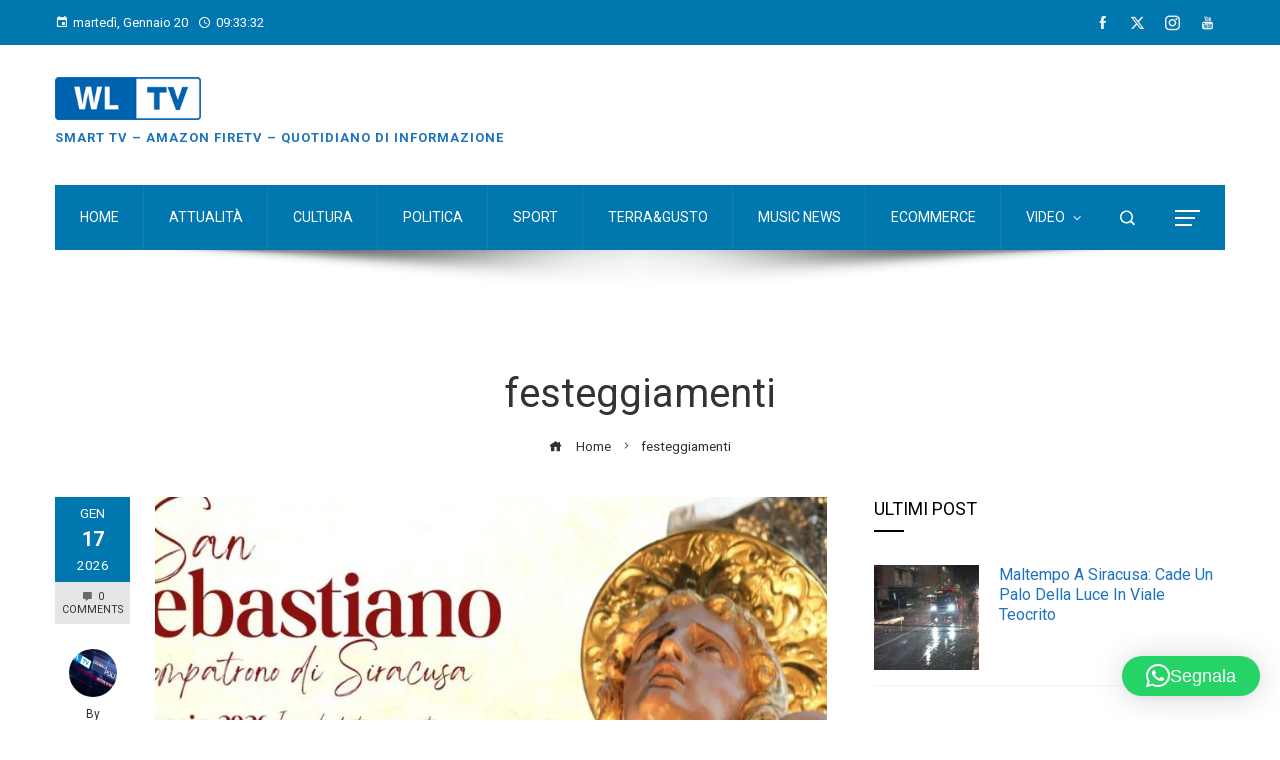

--- FILE ---
content_type: text/html; charset=UTF-8
request_url: https://www.wltv.it/tag/festeggiamenti/
body_size: 189048
content:
<!DOCTYPE html>
<html lang="it-IT">

    <head>
        <meta charset="UTF-8">
        <meta name="viewport" content="width=device-width, initial-scale=1">
        <link rel="profile" href="http://gmpg.org/xfn/11">
        <link rel="pingback" href="https://www.wltv.it/xmlrpc.php">

        <meta name='robots' content='index, follow, max-image-preview:large, max-snippet:-1, max-video-preview:-1' />

	<!-- This site is optimized with the Yoast SEO plugin v26.7 - https://yoast.com/wordpress/plugins/seo/ -->
	<title>festeggiamenti Archivi - Smart TV - Amazon FireTV - Quotidiano di Informazione</title>
	<link rel="canonical" href="https://www.wltv.it/tag/festeggiamenti/" />
	<meta property="og:locale" content="it_IT" />
	<meta property="og:type" content="article" />
	<meta property="og:title" content="festeggiamenti Archivi - Smart TV - Amazon FireTV - Quotidiano di Informazione" />
	<meta property="og:url" content="https://www.wltv.it/tag/festeggiamenti/" />
	<meta property="og:site_name" content="Smart TV - Amazon FireTV - Quotidiano di Informazione" />
	<meta name="twitter:card" content="summary_large_image" />
	<meta name="twitter:site" content="@wltv6" />
	<script type="application/ld+json" class="yoast-schema-graph">{"@context":"https://schema.org","@graph":[{"@type":"CollectionPage","@id":"https://www.wltv.it/tag/festeggiamenti/","url":"https://www.wltv.it/tag/festeggiamenti/","name":"festeggiamenti Archivi - Smart TV - Amazon FireTV - Quotidiano di Informazione","isPartOf":{"@id":"https://www.wltv.it/#website"},"primaryImageOfPage":{"@id":"https://www.wltv.it/tag/festeggiamenti/#primaryimage"},"image":{"@id":"https://www.wltv.it/tag/festeggiamenti/#primaryimage"},"thumbnailUrl":"https://www.wltv.it/wp-content/uploads/2026/01/IMG-20260116-WA0045.jpg","breadcrumb":{"@id":"https://www.wltv.it/tag/festeggiamenti/#breadcrumb"},"inLanguage":"it-IT"},{"@type":"ImageObject","inLanguage":"it-IT","@id":"https://www.wltv.it/tag/festeggiamenti/#primaryimage","url":"https://www.wltv.it/wp-content/uploads/2026/01/IMG-20260116-WA0045.jpg","contentUrl":"https://www.wltv.it/wp-content/uploads/2026/01/IMG-20260116-WA0045.jpg","width":1600,"height":800},{"@type":"BreadcrumbList","@id":"https://www.wltv.it/tag/festeggiamenti/#breadcrumb","itemListElement":[{"@type":"ListItem","position":1,"name":"Home","item":"https://www.wltv.it/"},{"@type":"ListItem","position":2,"name":"festeggiamenti"}]},{"@type":"WebSite","@id":"https://www.wltv.it/#website","url":"https://www.wltv.it/","name":"wltv","description":"","publisher":{"@id":"https://www.wltv.it/#organization"},"potentialAction":[{"@type":"SearchAction","target":{"@type":"EntryPoint","urlTemplate":"https://www.wltv.it/?s={search_term_string}"},"query-input":{"@type":"PropertyValueSpecification","valueRequired":true,"valueName":"search_term_string"}}],"inLanguage":"it-IT"},{"@type":"Organization","@id":"https://www.wltv.it/#organization","name":"wltv s.r.l.s","url":"https://www.wltv.it/","logo":{"@type":"ImageObject","inLanguage":"it-IT","@id":"https://www.wltv.it/#/schema/logo/image/","url":"https://wltv.it/wp-content/uploads/2016/08/cropped-logo-wtl-200x56-1.png","contentUrl":"https://wltv.it/wp-content/uploads/2016/08/cropped-logo-wtl-200x56-1.png","width":200,"height":59,"caption":"wltv s.r.l.s"},"image":{"@id":"https://www.wltv.it/#/schema/logo/image/"},"sameAs":["https://www.facebook.com/www.wltv.it/","https://x.com/wltv6","https://www.instagram.com/weblivetv1/","https://www.tiktok.com/@wltvitalia","https://www.youtube.com/@wltvweblivetelevision4784"]}]}</script>
	<!-- / Yoast SEO plugin. -->


<link rel='dns-prefetch' href='//www.googletagmanager.com' />
<link rel='dns-prefetch' href='//stats.wp.com' />
<link rel='dns-prefetch' href='//fonts.googleapis.com' />
<link rel="alternate" type="application/rss+xml" title="Smart TV  - Amazon FireTV - Quotidiano di Informazione &raquo; Feed" href="https://www.wltv.it/feed/" />
<link rel="alternate" type="application/rss+xml" title="Smart TV  - Amazon FireTV - Quotidiano di Informazione &raquo; Feed dei commenti" href="https://www.wltv.it/comments/feed/" />
<link rel="alternate" type="application/rss+xml" title="Smart TV  - Amazon FireTV - Quotidiano di Informazione &raquo; festeggiamenti Feed del tag" href="https://www.wltv.it/tag/festeggiamenti/feed/" />
<style id='wp-img-auto-sizes-contain-inline-css'>
img:is([sizes=auto i],[sizes^="auto," i]){contain-intrinsic-size:3000px 1500px}
/*# sourceURL=wp-img-auto-sizes-contain-inline-css */
</style>
<style id='wp-emoji-styles-inline-css'>

	img.wp-smiley, img.emoji {
		display: inline !important;
		border: none !important;
		box-shadow: none !important;
		height: 1em !important;
		width: 1em !important;
		margin: 0 0.07em !important;
		vertical-align: -0.1em !important;
		background: none !important;
		padding: 0 !important;
	}
/*# sourceURL=wp-emoji-styles-inline-css */
</style>
<style id='wp-block-library-inline-css'>
:root{--wp-block-synced-color:#7a00df;--wp-block-synced-color--rgb:122,0,223;--wp-bound-block-color:var(--wp-block-synced-color);--wp-editor-canvas-background:#ddd;--wp-admin-theme-color:#007cba;--wp-admin-theme-color--rgb:0,124,186;--wp-admin-theme-color-darker-10:#006ba1;--wp-admin-theme-color-darker-10--rgb:0,107,160.5;--wp-admin-theme-color-darker-20:#005a87;--wp-admin-theme-color-darker-20--rgb:0,90,135;--wp-admin-border-width-focus:2px}@media (min-resolution:192dpi){:root{--wp-admin-border-width-focus:1.5px}}.wp-element-button{cursor:pointer}:root .has-very-light-gray-background-color{background-color:#eee}:root .has-very-dark-gray-background-color{background-color:#313131}:root .has-very-light-gray-color{color:#eee}:root .has-very-dark-gray-color{color:#313131}:root .has-vivid-green-cyan-to-vivid-cyan-blue-gradient-background{background:linear-gradient(135deg,#00d084,#0693e3)}:root .has-purple-crush-gradient-background{background:linear-gradient(135deg,#34e2e4,#4721fb 50%,#ab1dfe)}:root .has-hazy-dawn-gradient-background{background:linear-gradient(135deg,#faaca8,#dad0ec)}:root .has-subdued-olive-gradient-background{background:linear-gradient(135deg,#fafae1,#67a671)}:root .has-atomic-cream-gradient-background{background:linear-gradient(135deg,#fdd79a,#004a59)}:root .has-nightshade-gradient-background{background:linear-gradient(135deg,#330968,#31cdcf)}:root .has-midnight-gradient-background{background:linear-gradient(135deg,#020381,#2874fc)}:root{--wp--preset--font-size--normal:16px;--wp--preset--font-size--huge:42px}.has-regular-font-size{font-size:1em}.has-larger-font-size{font-size:2.625em}.has-normal-font-size{font-size:var(--wp--preset--font-size--normal)}.has-huge-font-size{font-size:var(--wp--preset--font-size--huge)}.has-text-align-center{text-align:center}.has-text-align-left{text-align:left}.has-text-align-right{text-align:right}.has-fit-text{white-space:nowrap!important}#end-resizable-editor-section{display:none}.aligncenter{clear:both}.items-justified-left{justify-content:flex-start}.items-justified-center{justify-content:center}.items-justified-right{justify-content:flex-end}.items-justified-space-between{justify-content:space-between}.screen-reader-text{border:0;clip-path:inset(50%);height:1px;margin:-1px;overflow:hidden;padding:0;position:absolute;width:1px;word-wrap:normal!important}.screen-reader-text:focus{background-color:#ddd;clip-path:none;color:#444;display:block;font-size:1em;height:auto;left:5px;line-height:normal;padding:15px 23px 14px;text-decoration:none;top:5px;width:auto;z-index:100000}html :where(.has-border-color){border-style:solid}html :where([style*=border-top-color]){border-top-style:solid}html :where([style*=border-right-color]){border-right-style:solid}html :where([style*=border-bottom-color]){border-bottom-style:solid}html :where([style*=border-left-color]){border-left-style:solid}html :where([style*=border-width]){border-style:solid}html :where([style*=border-top-width]){border-top-style:solid}html :where([style*=border-right-width]){border-right-style:solid}html :where([style*=border-bottom-width]){border-bottom-style:solid}html :where([style*=border-left-width]){border-left-style:solid}html :where(img[class*=wp-image-]){height:auto;max-width:100%}:where(figure){margin:0 0 1em}html :where(.is-position-sticky){--wp-admin--admin-bar--position-offset:var(--wp-admin--admin-bar--height,0px)}@media screen and (max-width:600px){html :where(.is-position-sticky){--wp-admin--admin-bar--position-offset:0px}}

/*# sourceURL=wp-block-library-inline-css */
</style><style id='wp-block-gallery-inline-css'>
.blocks-gallery-grid:not(.has-nested-images),.wp-block-gallery:not(.has-nested-images){display:flex;flex-wrap:wrap;list-style-type:none;margin:0;padding:0}.blocks-gallery-grid:not(.has-nested-images) .blocks-gallery-image,.blocks-gallery-grid:not(.has-nested-images) .blocks-gallery-item,.wp-block-gallery:not(.has-nested-images) .blocks-gallery-image,.wp-block-gallery:not(.has-nested-images) .blocks-gallery-item{display:flex;flex-direction:column;flex-grow:1;justify-content:center;margin:0 1em 1em 0;position:relative;width:calc(50% - 1em)}.blocks-gallery-grid:not(.has-nested-images) .blocks-gallery-image:nth-of-type(2n),.blocks-gallery-grid:not(.has-nested-images) .blocks-gallery-item:nth-of-type(2n),.wp-block-gallery:not(.has-nested-images) .blocks-gallery-image:nth-of-type(2n),.wp-block-gallery:not(.has-nested-images) .blocks-gallery-item:nth-of-type(2n){margin-right:0}.blocks-gallery-grid:not(.has-nested-images) .blocks-gallery-image figure,.blocks-gallery-grid:not(.has-nested-images) .blocks-gallery-item figure,.wp-block-gallery:not(.has-nested-images) .blocks-gallery-image figure,.wp-block-gallery:not(.has-nested-images) .blocks-gallery-item figure{align-items:flex-end;display:flex;height:100%;justify-content:flex-start;margin:0}.blocks-gallery-grid:not(.has-nested-images) .blocks-gallery-image img,.blocks-gallery-grid:not(.has-nested-images) .blocks-gallery-item img,.wp-block-gallery:not(.has-nested-images) .blocks-gallery-image img,.wp-block-gallery:not(.has-nested-images) .blocks-gallery-item img{display:block;height:auto;max-width:100%;width:auto}.blocks-gallery-grid:not(.has-nested-images) .blocks-gallery-image figcaption,.blocks-gallery-grid:not(.has-nested-images) .blocks-gallery-item figcaption,.wp-block-gallery:not(.has-nested-images) .blocks-gallery-image figcaption,.wp-block-gallery:not(.has-nested-images) .blocks-gallery-item figcaption{background:linear-gradient(0deg,#000000b3,#0000004d 70%,#0000);bottom:0;box-sizing:border-box;color:#fff;font-size:.8em;margin:0;max-height:100%;overflow:auto;padding:3em .77em .7em;position:absolute;text-align:center;width:100%;z-index:2}.blocks-gallery-grid:not(.has-nested-images) .blocks-gallery-image figcaption img,.blocks-gallery-grid:not(.has-nested-images) .blocks-gallery-item figcaption img,.wp-block-gallery:not(.has-nested-images) .blocks-gallery-image figcaption img,.wp-block-gallery:not(.has-nested-images) .blocks-gallery-item figcaption img{display:inline}.blocks-gallery-grid:not(.has-nested-images) figcaption,.wp-block-gallery:not(.has-nested-images) figcaption{flex-grow:1}.blocks-gallery-grid:not(.has-nested-images).is-cropped .blocks-gallery-image a,.blocks-gallery-grid:not(.has-nested-images).is-cropped .blocks-gallery-image img,.blocks-gallery-grid:not(.has-nested-images).is-cropped .blocks-gallery-item a,.blocks-gallery-grid:not(.has-nested-images).is-cropped .blocks-gallery-item img,.wp-block-gallery:not(.has-nested-images).is-cropped .blocks-gallery-image a,.wp-block-gallery:not(.has-nested-images).is-cropped .blocks-gallery-image img,.wp-block-gallery:not(.has-nested-images).is-cropped .blocks-gallery-item a,.wp-block-gallery:not(.has-nested-images).is-cropped .blocks-gallery-item img{flex:1;height:100%;object-fit:cover;width:100%}.blocks-gallery-grid:not(.has-nested-images).columns-1 .blocks-gallery-image,.blocks-gallery-grid:not(.has-nested-images).columns-1 .blocks-gallery-item,.wp-block-gallery:not(.has-nested-images).columns-1 .blocks-gallery-image,.wp-block-gallery:not(.has-nested-images).columns-1 .blocks-gallery-item{margin-right:0;width:100%}@media (min-width:600px){.blocks-gallery-grid:not(.has-nested-images).columns-3 .blocks-gallery-image,.blocks-gallery-grid:not(.has-nested-images).columns-3 .blocks-gallery-item,.wp-block-gallery:not(.has-nested-images).columns-3 .blocks-gallery-image,.wp-block-gallery:not(.has-nested-images).columns-3 .blocks-gallery-item{margin-right:1em;width:calc(33.33333% - .66667em)}.blocks-gallery-grid:not(.has-nested-images).columns-4 .blocks-gallery-image,.blocks-gallery-grid:not(.has-nested-images).columns-4 .blocks-gallery-item,.wp-block-gallery:not(.has-nested-images).columns-4 .blocks-gallery-image,.wp-block-gallery:not(.has-nested-images).columns-4 .blocks-gallery-item{margin-right:1em;width:calc(25% - .75em)}.blocks-gallery-grid:not(.has-nested-images).columns-5 .blocks-gallery-image,.blocks-gallery-grid:not(.has-nested-images).columns-5 .blocks-gallery-item,.wp-block-gallery:not(.has-nested-images).columns-5 .blocks-gallery-image,.wp-block-gallery:not(.has-nested-images).columns-5 .blocks-gallery-item{margin-right:1em;width:calc(20% - .8em)}.blocks-gallery-grid:not(.has-nested-images).columns-6 .blocks-gallery-image,.blocks-gallery-grid:not(.has-nested-images).columns-6 .blocks-gallery-item,.wp-block-gallery:not(.has-nested-images).columns-6 .blocks-gallery-image,.wp-block-gallery:not(.has-nested-images).columns-6 .blocks-gallery-item{margin-right:1em;width:calc(16.66667% - .83333em)}.blocks-gallery-grid:not(.has-nested-images).columns-7 .blocks-gallery-image,.blocks-gallery-grid:not(.has-nested-images).columns-7 .blocks-gallery-item,.wp-block-gallery:not(.has-nested-images).columns-7 .blocks-gallery-image,.wp-block-gallery:not(.has-nested-images).columns-7 .blocks-gallery-item{margin-right:1em;width:calc(14.28571% - .85714em)}.blocks-gallery-grid:not(.has-nested-images).columns-8 .blocks-gallery-image,.blocks-gallery-grid:not(.has-nested-images).columns-8 .blocks-gallery-item,.wp-block-gallery:not(.has-nested-images).columns-8 .blocks-gallery-image,.wp-block-gallery:not(.has-nested-images).columns-8 .blocks-gallery-item{margin-right:1em;width:calc(12.5% - .875em)}.blocks-gallery-grid:not(.has-nested-images).columns-1 .blocks-gallery-image:nth-of-type(1n),.blocks-gallery-grid:not(.has-nested-images).columns-1 .blocks-gallery-item:nth-of-type(1n),.blocks-gallery-grid:not(.has-nested-images).columns-2 .blocks-gallery-image:nth-of-type(2n),.blocks-gallery-grid:not(.has-nested-images).columns-2 .blocks-gallery-item:nth-of-type(2n),.blocks-gallery-grid:not(.has-nested-images).columns-3 .blocks-gallery-image:nth-of-type(3n),.blocks-gallery-grid:not(.has-nested-images).columns-3 .blocks-gallery-item:nth-of-type(3n),.blocks-gallery-grid:not(.has-nested-images).columns-4 .blocks-gallery-image:nth-of-type(4n),.blocks-gallery-grid:not(.has-nested-images).columns-4 .blocks-gallery-item:nth-of-type(4n),.blocks-gallery-grid:not(.has-nested-images).columns-5 .blocks-gallery-image:nth-of-type(5n),.blocks-gallery-grid:not(.has-nested-images).columns-5 .blocks-gallery-item:nth-of-type(5n),.blocks-gallery-grid:not(.has-nested-images).columns-6 .blocks-gallery-image:nth-of-type(6n),.blocks-gallery-grid:not(.has-nested-images).columns-6 .blocks-gallery-item:nth-of-type(6n),.blocks-gallery-grid:not(.has-nested-images).columns-7 .blocks-gallery-image:nth-of-type(7n),.blocks-gallery-grid:not(.has-nested-images).columns-7 .blocks-gallery-item:nth-of-type(7n),.blocks-gallery-grid:not(.has-nested-images).columns-8 .blocks-gallery-image:nth-of-type(8n),.blocks-gallery-grid:not(.has-nested-images).columns-8 .blocks-gallery-item:nth-of-type(8n),.wp-block-gallery:not(.has-nested-images).columns-1 .blocks-gallery-image:nth-of-type(1n),.wp-block-gallery:not(.has-nested-images).columns-1 .blocks-gallery-item:nth-of-type(1n),.wp-block-gallery:not(.has-nested-images).columns-2 .blocks-gallery-image:nth-of-type(2n),.wp-block-gallery:not(.has-nested-images).columns-2 .blocks-gallery-item:nth-of-type(2n),.wp-block-gallery:not(.has-nested-images).columns-3 .blocks-gallery-image:nth-of-type(3n),.wp-block-gallery:not(.has-nested-images).columns-3 .blocks-gallery-item:nth-of-type(3n),.wp-block-gallery:not(.has-nested-images).columns-4 .blocks-gallery-image:nth-of-type(4n),.wp-block-gallery:not(.has-nested-images).columns-4 .blocks-gallery-item:nth-of-type(4n),.wp-block-gallery:not(.has-nested-images).columns-5 .blocks-gallery-image:nth-of-type(5n),.wp-block-gallery:not(.has-nested-images).columns-5 .blocks-gallery-item:nth-of-type(5n),.wp-block-gallery:not(.has-nested-images).columns-6 .blocks-gallery-image:nth-of-type(6n),.wp-block-gallery:not(.has-nested-images).columns-6 .blocks-gallery-item:nth-of-type(6n),.wp-block-gallery:not(.has-nested-images).columns-7 .blocks-gallery-image:nth-of-type(7n),.wp-block-gallery:not(.has-nested-images).columns-7 .blocks-gallery-item:nth-of-type(7n),.wp-block-gallery:not(.has-nested-images).columns-8 .blocks-gallery-image:nth-of-type(8n),.wp-block-gallery:not(.has-nested-images).columns-8 .blocks-gallery-item:nth-of-type(8n){margin-right:0}}.blocks-gallery-grid:not(.has-nested-images) .blocks-gallery-image:last-child,.blocks-gallery-grid:not(.has-nested-images) .blocks-gallery-item:last-child,.wp-block-gallery:not(.has-nested-images) .blocks-gallery-image:last-child,.wp-block-gallery:not(.has-nested-images) .blocks-gallery-item:last-child{margin-right:0}.blocks-gallery-grid:not(.has-nested-images).alignleft,.blocks-gallery-grid:not(.has-nested-images).alignright,.wp-block-gallery:not(.has-nested-images).alignleft,.wp-block-gallery:not(.has-nested-images).alignright{max-width:420px;width:100%}.blocks-gallery-grid:not(.has-nested-images).aligncenter .blocks-gallery-item figure,.wp-block-gallery:not(.has-nested-images).aligncenter .blocks-gallery-item figure{justify-content:center}.wp-block-gallery:not(.is-cropped) .blocks-gallery-item{align-self:flex-start}figure.wp-block-gallery.has-nested-images{align-items:normal}.wp-block-gallery.has-nested-images figure.wp-block-image:not(#individual-image){margin:0;width:calc(50% - var(--wp--style--unstable-gallery-gap, 16px)/2)}.wp-block-gallery.has-nested-images figure.wp-block-image{box-sizing:border-box;display:flex;flex-direction:column;flex-grow:1;justify-content:center;max-width:100%;position:relative}.wp-block-gallery.has-nested-images figure.wp-block-image>a,.wp-block-gallery.has-nested-images figure.wp-block-image>div{flex-direction:column;flex-grow:1;margin:0}.wp-block-gallery.has-nested-images figure.wp-block-image img{display:block;height:auto;max-width:100%!important;width:auto}.wp-block-gallery.has-nested-images figure.wp-block-image figcaption,.wp-block-gallery.has-nested-images figure.wp-block-image:has(figcaption):before{bottom:0;left:0;max-height:100%;position:absolute;right:0}.wp-block-gallery.has-nested-images figure.wp-block-image:has(figcaption):before{backdrop-filter:blur(3px);content:"";height:100%;-webkit-mask-image:linear-gradient(0deg,#000 20%,#0000);mask-image:linear-gradient(0deg,#000 20%,#0000);max-height:40%;pointer-events:none}.wp-block-gallery.has-nested-images figure.wp-block-image figcaption{box-sizing:border-box;color:#fff;font-size:13px;margin:0;overflow:auto;padding:1em;text-align:center;text-shadow:0 0 1.5px #000}.wp-block-gallery.has-nested-images figure.wp-block-image figcaption::-webkit-scrollbar{height:12px;width:12px}.wp-block-gallery.has-nested-images figure.wp-block-image figcaption::-webkit-scrollbar-track{background-color:initial}.wp-block-gallery.has-nested-images figure.wp-block-image figcaption::-webkit-scrollbar-thumb{background-clip:padding-box;background-color:initial;border:3px solid #0000;border-radius:8px}.wp-block-gallery.has-nested-images figure.wp-block-image figcaption:focus-within::-webkit-scrollbar-thumb,.wp-block-gallery.has-nested-images figure.wp-block-image figcaption:focus::-webkit-scrollbar-thumb,.wp-block-gallery.has-nested-images figure.wp-block-image figcaption:hover::-webkit-scrollbar-thumb{background-color:#fffc}.wp-block-gallery.has-nested-images figure.wp-block-image figcaption{scrollbar-color:#0000 #0000;scrollbar-gutter:stable both-edges;scrollbar-width:thin}.wp-block-gallery.has-nested-images figure.wp-block-image figcaption:focus,.wp-block-gallery.has-nested-images figure.wp-block-image figcaption:focus-within,.wp-block-gallery.has-nested-images figure.wp-block-image figcaption:hover{scrollbar-color:#fffc #0000}.wp-block-gallery.has-nested-images figure.wp-block-image figcaption{will-change:transform}@media (hover:none){.wp-block-gallery.has-nested-images figure.wp-block-image figcaption{scrollbar-color:#fffc #0000}}.wp-block-gallery.has-nested-images figure.wp-block-image figcaption{background:linear-gradient(0deg,#0006,#0000)}.wp-block-gallery.has-nested-images figure.wp-block-image figcaption img{display:inline}.wp-block-gallery.has-nested-images figure.wp-block-image figcaption a{color:inherit}.wp-block-gallery.has-nested-images figure.wp-block-image.has-custom-border img{box-sizing:border-box}.wp-block-gallery.has-nested-images figure.wp-block-image.has-custom-border>a,.wp-block-gallery.has-nested-images figure.wp-block-image.has-custom-border>div,.wp-block-gallery.has-nested-images figure.wp-block-image.is-style-rounded>a,.wp-block-gallery.has-nested-images figure.wp-block-image.is-style-rounded>div{flex:1 1 auto}.wp-block-gallery.has-nested-images figure.wp-block-image.has-custom-border figcaption,.wp-block-gallery.has-nested-images figure.wp-block-image.is-style-rounded figcaption{background:none;color:inherit;flex:initial;margin:0;padding:10px 10px 9px;position:relative;text-shadow:none}.wp-block-gallery.has-nested-images figure.wp-block-image.has-custom-border:before,.wp-block-gallery.has-nested-images figure.wp-block-image.is-style-rounded:before{content:none}.wp-block-gallery.has-nested-images figcaption{flex-basis:100%;flex-grow:1;text-align:center}.wp-block-gallery.has-nested-images:not(.is-cropped) figure.wp-block-image:not(#individual-image){margin-bottom:auto;margin-top:0}.wp-block-gallery.has-nested-images.is-cropped figure.wp-block-image:not(#individual-image){align-self:inherit}.wp-block-gallery.has-nested-images.is-cropped figure.wp-block-image:not(#individual-image)>a,.wp-block-gallery.has-nested-images.is-cropped figure.wp-block-image:not(#individual-image)>div:not(.components-drop-zone){display:flex}.wp-block-gallery.has-nested-images.is-cropped figure.wp-block-image:not(#individual-image) a,.wp-block-gallery.has-nested-images.is-cropped figure.wp-block-image:not(#individual-image) img{flex:1 0 0%;height:100%;object-fit:cover;width:100%}.wp-block-gallery.has-nested-images.columns-1 figure.wp-block-image:not(#individual-image){width:100%}@media (min-width:600px){.wp-block-gallery.has-nested-images.columns-3 figure.wp-block-image:not(#individual-image){width:calc(33.33333% - var(--wp--style--unstable-gallery-gap, 16px)*.66667)}.wp-block-gallery.has-nested-images.columns-4 figure.wp-block-image:not(#individual-image){width:calc(25% - var(--wp--style--unstable-gallery-gap, 16px)*.75)}.wp-block-gallery.has-nested-images.columns-5 figure.wp-block-image:not(#individual-image){width:calc(20% - var(--wp--style--unstable-gallery-gap, 16px)*.8)}.wp-block-gallery.has-nested-images.columns-6 figure.wp-block-image:not(#individual-image){width:calc(16.66667% - var(--wp--style--unstable-gallery-gap, 16px)*.83333)}.wp-block-gallery.has-nested-images.columns-7 figure.wp-block-image:not(#individual-image){width:calc(14.28571% - var(--wp--style--unstable-gallery-gap, 16px)*.85714)}.wp-block-gallery.has-nested-images.columns-8 figure.wp-block-image:not(#individual-image){width:calc(12.5% - var(--wp--style--unstable-gallery-gap, 16px)*.875)}.wp-block-gallery.has-nested-images.columns-default figure.wp-block-image:not(#individual-image){width:calc(33.33% - var(--wp--style--unstable-gallery-gap, 16px)*.66667)}.wp-block-gallery.has-nested-images.columns-default figure.wp-block-image:not(#individual-image):first-child:nth-last-child(2),.wp-block-gallery.has-nested-images.columns-default figure.wp-block-image:not(#individual-image):first-child:nth-last-child(2)~figure.wp-block-image:not(#individual-image){width:calc(50% - var(--wp--style--unstable-gallery-gap, 16px)*.5)}.wp-block-gallery.has-nested-images.columns-default figure.wp-block-image:not(#individual-image):first-child:last-child{width:100%}}.wp-block-gallery.has-nested-images.alignleft,.wp-block-gallery.has-nested-images.alignright{max-width:420px;width:100%}.wp-block-gallery.has-nested-images.aligncenter{justify-content:center}
/*# sourceURL=https://www.wltv.it/wp-includes/blocks/gallery/style.min.css */
</style>
<style id='wp-block-gallery-theme-inline-css'>
.blocks-gallery-caption{color:#555;font-size:13px;text-align:center}.is-dark-theme .blocks-gallery-caption{color:#ffffffa6}
/*# sourceURL=https://www.wltv.it/wp-includes/blocks/gallery/theme.min.css */
</style>
<style id='wp-block-heading-inline-css'>
h1:where(.wp-block-heading).has-background,h2:where(.wp-block-heading).has-background,h3:where(.wp-block-heading).has-background,h4:where(.wp-block-heading).has-background,h5:where(.wp-block-heading).has-background,h6:where(.wp-block-heading).has-background{padding:1.25em 2.375em}h1.has-text-align-left[style*=writing-mode]:where([style*=vertical-lr]),h1.has-text-align-right[style*=writing-mode]:where([style*=vertical-rl]),h2.has-text-align-left[style*=writing-mode]:where([style*=vertical-lr]),h2.has-text-align-right[style*=writing-mode]:where([style*=vertical-rl]),h3.has-text-align-left[style*=writing-mode]:where([style*=vertical-lr]),h3.has-text-align-right[style*=writing-mode]:where([style*=vertical-rl]),h4.has-text-align-left[style*=writing-mode]:where([style*=vertical-lr]),h4.has-text-align-right[style*=writing-mode]:where([style*=vertical-rl]),h5.has-text-align-left[style*=writing-mode]:where([style*=vertical-lr]),h5.has-text-align-right[style*=writing-mode]:where([style*=vertical-rl]),h6.has-text-align-left[style*=writing-mode]:where([style*=vertical-lr]),h6.has-text-align-right[style*=writing-mode]:where([style*=vertical-rl]){rotate:180deg}
/*# sourceURL=https://www.wltv.it/wp-includes/blocks/heading/style.min.css */
</style>
<style id='wp-block-image-inline-css'>
.wp-block-image>a,.wp-block-image>figure>a{display:inline-block}.wp-block-image img{box-sizing:border-box;height:auto;max-width:100%;vertical-align:bottom}@media not (prefers-reduced-motion){.wp-block-image img.hide{visibility:hidden}.wp-block-image img.show{animation:show-content-image .4s}}.wp-block-image[style*=border-radius] img,.wp-block-image[style*=border-radius]>a{border-radius:inherit}.wp-block-image.has-custom-border img{box-sizing:border-box}.wp-block-image.aligncenter{text-align:center}.wp-block-image.alignfull>a,.wp-block-image.alignwide>a{width:100%}.wp-block-image.alignfull img,.wp-block-image.alignwide img{height:auto;width:100%}.wp-block-image .aligncenter,.wp-block-image .alignleft,.wp-block-image .alignright,.wp-block-image.aligncenter,.wp-block-image.alignleft,.wp-block-image.alignright{display:table}.wp-block-image .aligncenter>figcaption,.wp-block-image .alignleft>figcaption,.wp-block-image .alignright>figcaption,.wp-block-image.aligncenter>figcaption,.wp-block-image.alignleft>figcaption,.wp-block-image.alignright>figcaption{caption-side:bottom;display:table-caption}.wp-block-image .alignleft{float:left;margin:.5em 1em .5em 0}.wp-block-image .alignright{float:right;margin:.5em 0 .5em 1em}.wp-block-image .aligncenter{margin-left:auto;margin-right:auto}.wp-block-image :where(figcaption){margin-bottom:1em;margin-top:.5em}.wp-block-image.is-style-circle-mask img{border-radius:9999px}@supports ((-webkit-mask-image:none) or (mask-image:none)) or (-webkit-mask-image:none){.wp-block-image.is-style-circle-mask img{border-radius:0;-webkit-mask-image:url('data:image/svg+xml;utf8,<svg viewBox="0 0 100 100" xmlns="http://www.w3.org/2000/svg"><circle cx="50" cy="50" r="50"/></svg>');mask-image:url('data:image/svg+xml;utf8,<svg viewBox="0 0 100 100" xmlns="http://www.w3.org/2000/svg"><circle cx="50" cy="50" r="50"/></svg>');mask-mode:alpha;-webkit-mask-position:center;mask-position:center;-webkit-mask-repeat:no-repeat;mask-repeat:no-repeat;-webkit-mask-size:contain;mask-size:contain}}:root :where(.wp-block-image.is-style-rounded img,.wp-block-image .is-style-rounded img){border-radius:9999px}.wp-block-image figure{margin:0}.wp-lightbox-container{display:flex;flex-direction:column;position:relative}.wp-lightbox-container img{cursor:zoom-in}.wp-lightbox-container img:hover+button{opacity:1}.wp-lightbox-container button{align-items:center;backdrop-filter:blur(16px) saturate(180%);background-color:#5a5a5a40;border:none;border-radius:4px;cursor:zoom-in;display:flex;height:20px;justify-content:center;opacity:0;padding:0;position:absolute;right:16px;text-align:center;top:16px;width:20px;z-index:100}@media not (prefers-reduced-motion){.wp-lightbox-container button{transition:opacity .2s ease}}.wp-lightbox-container button:focus-visible{outline:3px auto #5a5a5a40;outline:3px auto -webkit-focus-ring-color;outline-offset:3px}.wp-lightbox-container button:hover{cursor:pointer;opacity:1}.wp-lightbox-container button:focus{opacity:1}.wp-lightbox-container button:focus,.wp-lightbox-container button:hover,.wp-lightbox-container button:not(:hover):not(:active):not(.has-background){background-color:#5a5a5a40;border:none}.wp-lightbox-overlay{box-sizing:border-box;cursor:zoom-out;height:100vh;left:0;overflow:hidden;position:fixed;top:0;visibility:hidden;width:100%;z-index:100000}.wp-lightbox-overlay .close-button{align-items:center;cursor:pointer;display:flex;justify-content:center;min-height:40px;min-width:40px;padding:0;position:absolute;right:calc(env(safe-area-inset-right) + 16px);top:calc(env(safe-area-inset-top) + 16px);z-index:5000000}.wp-lightbox-overlay .close-button:focus,.wp-lightbox-overlay .close-button:hover,.wp-lightbox-overlay .close-button:not(:hover):not(:active):not(.has-background){background:none;border:none}.wp-lightbox-overlay .lightbox-image-container{height:var(--wp--lightbox-container-height);left:50%;overflow:hidden;position:absolute;top:50%;transform:translate(-50%,-50%);transform-origin:top left;width:var(--wp--lightbox-container-width);z-index:9999999999}.wp-lightbox-overlay .wp-block-image{align-items:center;box-sizing:border-box;display:flex;height:100%;justify-content:center;margin:0;position:relative;transform-origin:0 0;width:100%;z-index:3000000}.wp-lightbox-overlay .wp-block-image img{height:var(--wp--lightbox-image-height);min-height:var(--wp--lightbox-image-height);min-width:var(--wp--lightbox-image-width);width:var(--wp--lightbox-image-width)}.wp-lightbox-overlay .wp-block-image figcaption{display:none}.wp-lightbox-overlay button{background:none;border:none}.wp-lightbox-overlay .scrim{background-color:#fff;height:100%;opacity:.9;position:absolute;width:100%;z-index:2000000}.wp-lightbox-overlay.active{visibility:visible}@media not (prefers-reduced-motion){.wp-lightbox-overlay.active{animation:turn-on-visibility .25s both}.wp-lightbox-overlay.active img{animation:turn-on-visibility .35s both}.wp-lightbox-overlay.show-closing-animation:not(.active){animation:turn-off-visibility .35s both}.wp-lightbox-overlay.show-closing-animation:not(.active) img{animation:turn-off-visibility .25s both}.wp-lightbox-overlay.zoom.active{animation:none;opacity:1;visibility:visible}.wp-lightbox-overlay.zoom.active .lightbox-image-container{animation:lightbox-zoom-in .4s}.wp-lightbox-overlay.zoom.active .lightbox-image-container img{animation:none}.wp-lightbox-overlay.zoom.active .scrim{animation:turn-on-visibility .4s forwards}.wp-lightbox-overlay.zoom.show-closing-animation:not(.active){animation:none}.wp-lightbox-overlay.zoom.show-closing-animation:not(.active) .lightbox-image-container{animation:lightbox-zoom-out .4s}.wp-lightbox-overlay.zoom.show-closing-animation:not(.active) .lightbox-image-container img{animation:none}.wp-lightbox-overlay.zoom.show-closing-animation:not(.active) .scrim{animation:turn-off-visibility .4s forwards}}@keyframes show-content-image{0%{visibility:hidden}99%{visibility:hidden}to{visibility:visible}}@keyframes turn-on-visibility{0%{opacity:0}to{opacity:1}}@keyframes turn-off-visibility{0%{opacity:1;visibility:visible}99%{opacity:0;visibility:visible}to{opacity:0;visibility:hidden}}@keyframes lightbox-zoom-in{0%{transform:translate(calc((-100vw + var(--wp--lightbox-scrollbar-width))/2 + var(--wp--lightbox-initial-left-position)),calc(-50vh + var(--wp--lightbox-initial-top-position))) scale(var(--wp--lightbox-scale))}to{transform:translate(-50%,-50%) scale(1)}}@keyframes lightbox-zoom-out{0%{transform:translate(-50%,-50%) scale(1);visibility:visible}99%{visibility:visible}to{transform:translate(calc((-100vw + var(--wp--lightbox-scrollbar-width))/2 + var(--wp--lightbox-initial-left-position)),calc(-50vh + var(--wp--lightbox-initial-top-position))) scale(var(--wp--lightbox-scale));visibility:hidden}}
/*# sourceURL=https://www.wltv.it/wp-includes/blocks/image/style.min.css */
</style>
<style id='wp-block-image-theme-inline-css'>
:root :where(.wp-block-image figcaption){color:#555;font-size:13px;text-align:center}.is-dark-theme :root :where(.wp-block-image figcaption){color:#ffffffa6}.wp-block-image{margin:0 0 1em}
/*# sourceURL=https://www.wltv.it/wp-includes/blocks/image/theme.min.css */
</style>
<link rel='stylesheet' id='wp-block-list-css' href='https://www.wltv.it/wp-includes/blocks/list/style.min.css?ver=6.9' media='all' />
<link rel='stylesheet' id='wp-block-paragraph-css' href='https://www.wltv.it/wp-includes/blocks/paragraph/style.min.css?ver=6.9' media='all' />
<style id='global-styles-inline-css'>
:root{--wp--preset--aspect-ratio--square: 1;--wp--preset--aspect-ratio--4-3: 4/3;--wp--preset--aspect-ratio--3-4: 3/4;--wp--preset--aspect-ratio--3-2: 3/2;--wp--preset--aspect-ratio--2-3: 2/3;--wp--preset--aspect-ratio--16-9: 16/9;--wp--preset--aspect-ratio--9-16: 9/16;--wp--preset--color--black: #000000;--wp--preset--color--cyan-bluish-gray: #abb8c3;--wp--preset--color--white: #ffffff;--wp--preset--color--pale-pink: #f78da7;--wp--preset--color--vivid-red: #cf2e2e;--wp--preset--color--luminous-vivid-orange: #ff6900;--wp--preset--color--luminous-vivid-amber: #fcb900;--wp--preset--color--light-green-cyan: #7bdcb5;--wp--preset--color--vivid-green-cyan: #00d084;--wp--preset--color--pale-cyan-blue: #8ed1fc;--wp--preset--color--vivid-cyan-blue: #0693e3;--wp--preset--color--vivid-purple: #9b51e0;--wp--preset--gradient--vivid-cyan-blue-to-vivid-purple: linear-gradient(135deg,rgb(6,147,227) 0%,rgb(155,81,224) 100%);--wp--preset--gradient--light-green-cyan-to-vivid-green-cyan: linear-gradient(135deg,rgb(122,220,180) 0%,rgb(0,208,130) 100%);--wp--preset--gradient--luminous-vivid-amber-to-luminous-vivid-orange: linear-gradient(135deg,rgb(252,185,0) 0%,rgb(255,105,0) 100%);--wp--preset--gradient--luminous-vivid-orange-to-vivid-red: linear-gradient(135deg,rgb(255,105,0) 0%,rgb(207,46,46) 100%);--wp--preset--gradient--very-light-gray-to-cyan-bluish-gray: linear-gradient(135deg,rgb(238,238,238) 0%,rgb(169,184,195) 100%);--wp--preset--gradient--cool-to-warm-spectrum: linear-gradient(135deg,rgb(74,234,220) 0%,rgb(151,120,209) 20%,rgb(207,42,186) 40%,rgb(238,44,130) 60%,rgb(251,105,98) 80%,rgb(254,248,76) 100%);--wp--preset--gradient--blush-light-purple: linear-gradient(135deg,rgb(255,206,236) 0%,rgb(152,150,240) 100%);--wp--preset--gradient--blush-bordeaux: linear-gradient(135deg,rgb(254,205,165) 0%,rgb(254,45,45) 50%,rgb(107,0,62) 100%);--wp--preset--gradient--luminous-dusk: linear-gradient(135deg,rgb(255,203,112) 0%,rgb(199,81,192) 50%,rgb(65,88,208) 100%);--wp--preset--gradient--pale-ocean: linear-gradient(135deg,rgb(255,245,203) 0%,rgb(182,227,212) 50%,rgb(51,167,181) 100%);--wp--preset--gradient--electric-grass: linear-gradient(135deg,rgb(202,248,128) 0%,rgb(113,206,126) 100%);--wp--preset--gradient--midnight: linear-gradient(135deg,rgb(2,3,129) 0%,rgb(40,116,252) 100%);--wp--preset--font-size--small: 13px;--wp--preset--font-size--medium: 20px;--wp--preset--font-size--large: 36px;--wp--preset--font-size--x-large: 42px;--wp--preset--spacing--20: 0.44rem;--wp--preset--spacing--30: 0.67rem;--wp--preset--spacing--40: 1rem;--wp--preset--spacing--50: 1.5rem;--wp--preset--spacing--60: 2.25rem;--wp--preset--spacing--70: 3.38rem;--wp--preset--spacing--80: 5.06rem;--wp--preset--shadow--natural: 6px 6px 9px rgba(0, 0, 0, 0.2);--wp--preset--shadow--deep: 12px 12px 50px rgba(0, 0, 0, 0.4);--wp--preset--shadow--sharp: 6px 6px 0px rgba(0, 0, 0, 0.2);--wp--preset--shadow--outlined: 6px 6px 0px -3px rgb(255, 255, 255), 6px 6px rgb(0, 0, 0);--wp--preset--shadow--crisp: 6px 6px 0px rgb(0, 0, 0);}:where(.is-layout-flex){gap: 0.5em;}:where(.is-layout-grid){gap: 0.5em;}body .is-layout-flex{display: flex;}.is-layout-flex{flex-wrap: wrap;align-items: center;}.is-layout-flex > :is(*, div){margin: 0;}body .is-layout-grid{display: grid;}.is-layout-grid > :is(*, div){margin: 0;}:where(.wp-block-columns.is-layout-flex){gap: 2em;}:where(.wp-block-columns.is-layout-grid){gap: 2em;}:where(.wp-block-post-template.is-layout-flex){gap: 1.25em;}:where(.wp-block-post-template.is-layout-grid){gap: 1.25em;}.has-black-color{color: var(--wp--preset--color--black) !important;}.has-cyan-bluish-gray-color{color: var(--wp--preset--color--cyan-bluish-gray) !important;}.has-white-color{color: var(--wp--preset--color--white) !important;}.has-pale-pink-color{color: var(--wp--preset--color--pale-pink) !important;}.has-vivid-red-color{color: var(--wp--preset--color--vivid-red) !important;}.has-luminous-vivid-orange-color{color: var(--wp--preset--color--luminous-vivid-orange) !important;}.has-luminous-vivid-amber-color{color: var(--wp--preset--color--luminous-vivid-amber) !important;}.has-light-green-cyan-color{color: var(--wp--preset--color--light-green-cyan) !important;}.has-vivid-green-cyan-color{color: var(--wp--preset--color--vivid-green-cyan) !important;}.has-pale-cyan-blue-color{color: var(--wp--preset--color--pale-cyan-blue) !important;}.has-vivid-cyan-blue-color{color: var(--wp--preset--color--vivid-cyan-blue) !important;}.has-vivid-purple-color{color: var(--wp--preset--color--vivid-purple) !important;}.has-black-background-color{background-color: var(--wp--preset--color--black) !important;}.has-cyan-bluish-gray-background-color{background-color: var(--wp--preset--color--cyan-bluish-gray) !important;}.has-white-background-color{background-color: var(--wp--preset--color--white) !important;}.has-pale-pink-background-color{background-color: var(--wp--preset--color--pale-pink) !important;}.has-vivid-red-background-color{background-color: var(--wp--preset--color--vivid-red) !important;}.has-luminous-vivid-orange-background-color{background-color: var(--wp--preset--color--luminous-vivid-orange) !important;}.has-luminous-vivid-amber-background-color{background-color: var(--wp--preset--color--luminous-vivid-amber) !important;}.has-light-green-cyan-background-color{background-color: var(--wp--preset--color--light-green-cyan) !important;}.has-vivid-green-cyan-background-color{background-color: var(--wp--preset--color--vivid-green-cyan) !important;}.has-pale-cyan-blue-background-color{background-color: var(--wp--preset--color--pale-cyan-blue) !important;}.has-vivid-cyan-blue-background-color{background-color: var(--wp--preset--color--vivid-cyan-blue) !important;}.has-vivid-purple-background-color{background-color: var(--wp--preset--color--vivid-purple) !important;}.has-black-border-color{border-color: var(--wp--preset--color--black) !important;}.has-cyan-bluish-gray-border-color{border-color: var(--wp--preset--color--cyan-bluish-gray) !important;}.has-white-border-color{border-color: var(--wp--preset--color--white) !important;}.has-pale-pink-border-color{border-color: var(--wp--preset--color--pale-pink) !important;}.has-vivid-red-border-color{border-color: var(--wp--preset--color--vivid-red) !important;}.has-luminous-vivid-orange-border-color{border-color: var(--wp--preset--color--luminous-vivid-orange) !important;}.has-luminous-vivid-amber-border-color{border-color: var(--wp--preset--color--luminous-vivid-amber) !important;}.has-light-green-cyan-border-color{border-color: var(--wp--preset--color--light-green-cyan) !important;}.has-vivid-green-cyan-border-color{border-color: var(--wp--preset--color--vivid-green-cyan) !important;}.has-pale-cyan-blue-border-color{border-color: var(--wp--preset--color--pale-cyan-blue) !important;}.has-vivid-cyan-blue-border-color{border-color: var(--wp--preset--color--vivid-cyan-blue) !important;}.has-vivid-purple-border-color{border-color: var(--wp--preset--color--vivid-purple) !important;}.has-vivid-cyan-blue-to-vivid-purple-gradient-background{background: var(--wp--preset--gradient--vivid-cyan-blue-to-vivid-purple) !important;}.has-light-green-cyan-to-vivid-green-cyan-gradient-background{background: var(--wp--preset--gradient--light-green-cyan-to-vivid-green-cyan) !important;}.has-luminous-vivid-amber-to-luminous-vivid-orange-gradient-background{background: var(--wp--preset--gradient--luminous-vivid-amber-to-luminous-vivid-orange) !important;}.has-luminous-vivid-orange-to-vivid-red-gradient-background{background: var(--wp--preset--gradient--luminous-vivid-orange-to-vivid-red) !important;}.has-very-light-gray-to-cyan-bluish-gray-gradient-background{background: var(--wp--preset--gradient--very-light-gray-to-cyan-bluish-gray) !important;}.has-cool-to-warm-spectrum-gradient-background{background: var(--wp--preset--gradient--cool-to-warm-spectrum) !important;}.has-blush-light-purple-gradient-background{background: var(--wp--preset--gradient--blush-light-purple) !important;}.has-blush-bordeaux-gradient-background{background: var(--wp--preset--gradient--blush-bordeaux) !important;}.has-luminous-dusk-gradient-background{background: var(--wp--preset--gradient--luminous-dusk) !important;}.has-pale-ocean-gradient-background{background: var(--wp--preset--gradient--pale-ocean) !important;}.has-electric-grass-gradient-background{background: var(--wp--preset--gradient--electric-grass) !important;}.has-midnight-gradient-background{background: var(--wp--preset--gradient--midnight) !important;}.has-small-font-size{font-size: var(--wp--preset--font-size--small) !important;}.has-medium-font-size{font-size: var(--wp--preset--font-size--medium) !important;}.has-large-font-size{font-size: var(--wp--preset--font-size--large) !important;}.has-x-large-font-size{font-size: var(--wp--preset--font-size--x-large) !important;}
/*# sourceURL=global-styles-inline-css */
</style>
<style id='core-block-supports-inline-css'>
.wp-block-gallery.wp-block-gallery-1{--wp--style--unstable-gallery-gap:var( --wp--style--gallery-gap-default, var( --gallery-block--gutter-size, var( --wp--style--block-gap, 0.5em ) ) );gap:var( --wp--style--gallery-gap-default, var( --gallery-block--gutter-size, var( --wp--style--block-gap, 0.5em ) ) );}.wp-block-gallery.wp-block-gallery-2{--wp--style--unstable-gallery-gap:var( --wp--style--gallery-gap-default, var( --gallery-block--gutter-size, var( --wp--style--block-gap, 0.5em ) ) );gap:var( --wp--style--gallery-gap-default, var( --gallery-block--gutter-size, var( --wp--style--block-gap, 0.5em ) ) );}
/*# sourceURL=core-block-supports-inline-css */
</style>

<style id='classic-theme-styles-inline-css'>
/*! This file is auto-generated */
.wp-block-button__link{color:#fff;background-color:#32373c;border-radius:9999px;box-shadow:none;text-decoration:none;padding:calc(.667em + 2px) calc(1.333em + 2px);font-size:1.125em}.wp-block-file__button{background:#32373c;color:#fff;text-decoration:none}
/*# sourceURL=/wp-includes/css/classic-themes.min.css */
</style>
<link rel='stylesheet' id='fontawesome-6.3.0-css' href='https://www.wltv.it/wp-content/plugins/simple-floating-menu/assets/css/fontawesome-6.3.0.css?ver=1.3.2' media='all' />
<link rel='stylesheet' id='eleganticons-css' href='https://www.wltv.it/wp-content/plugins/simple-floating-menu/assets/css/eleganticons.css?ver=1.3.2' media='all' />
<link rel='stylesheet' id='essentialicon-css' href='https://www.wltv.it/wp-content/plugins/simple-floating-menu/assets/css/essentialicon.css?ver=1.3.2' media='all' />
<link rel='stylesheet' id='iconfont-css' href='https://www.wltv.it/wp-content/plugins/simple-floating-menu/assets/css/icofont.css?ver=1.3.2' media='all' />
<link rel='stylesheet' id='materialdesignicons-css' href='https://www.wltv.it/wp-content/plugins/simple-floating-menu/assets/css/materialdesignicons.css?ver=1.3.2' media='all' />
<link rel='stylesheet' id='sfm-style-css' href='https://www.wltv.it/wp-content/plugins/simple-floating-menu/assets/css/style.css?ver=1.3.2' media='all' />
<style id='sfm-style-inline-css'>
.sfm-floating-menu a.sfm-shape-button{height:50px;width:50px}.sfm-floating-menu a.sfm-shape-button{font-size:16px}.sfm-floating-menu i{top:0px}.sfm-floating-menu.horizontal{margin:0 -2.5px}.sfm-floating-menu.vertical{margin:-2.5px 0}.sfm-floating-menu.horizontal .sfm-button{margin:0 2.5px}.sfm-floating-menu.vertical .sfm-button{margin:2.5px 0}.sfm-floating-menu.top-left,.sfm-floating-menu.top-right,.sfm-floating-menu.top-middle{top:0px}.sfm-floating-menu.bottom-left,.sfm-floating-menu.bottom-right,.sfm-floating-menu.bottom-middle{bottom:0px}.sfm-floating-menu.top-left,.sfm-floating-menu.bottom-left,.sfm-floating-menu.middle-left{left:0px}.sfm-floating-menu.top-right,.sfm-floating-menu.bottom-right,.sfm-floating-menu.middle-right{right:0px}.sfm-floating-menu{z-index:999}.sfm-floating-menu .sfm-68695b356d7bb a.sfm-shape-button{background:#000000}.sfm-floating-menu .sfm-68695b356d7bb a.sfm-shape-button{color:#FFFFFF}.sfm-floating-menu .sfm-68695b356d7bb:hover a.sfm-shape-button{background:#000000}.sfm-floating-menu .sfm-68695b356d7bb:hover a.sfm-shape-button{color:#FFFFFF}.sfm-floating-menu .sfm-68695b356d7bb .sfm-tool-tip{background:#000000}.sfm-floating-menu.top-left.horizontal .sfm-68695b356d7bb .sfm-tool-tip:after,.sfm-floating-menu.top-middle.horizontal .sfm-68695b356d7bb .sfm-tool-tip:after,.sfm-floating-menu.top-right.horizontal .sfm-68695b356d7bb .sfm-tool-tip:after{border-color:transparent transparent #000000 transparent}.sfm-floating-menu.top-left.vertical .sfm-68695b356d7bb .sfm-tool-tip:after,.sfm-floating-menu.top-middle.vertical .sfm-68695b356d7bb .sfm-tool-tip:after,.sfm-floating-menu.bottom-left.vertical .sfm-68695b356d7bb .sfm-tool-tip:after,.sfm-floating-menu.bottom-middle.vertical .sfm-68695b356d7bb .sfm-tool-tip:after,.sfm-floating-menu.middle-left.vertical .sfm-68695b356d7bb .sfm-tool-tip:after{border-color:transparent #000000 transparent transparent}.sfm-floating-menu.top-right.vertical .sfm-68695b356d7bb .sfm-tool-tip:after,.sfm-floating-menu.middle-right.vertical .sfm-68695b356d7bb .sfm-tool-tip:after,.sfm-floating-menu.bottom-right.vertical .sfm-68695b356d7bb .sfm-tool-tip:after{border-color:transparent transparent transparent #000000}.sfm-floating-menu.bottom-left.horizontal .sfm-68695b356d7bb .sfm-tool-tip:after,.sfm-floating-menu.bottom-middle.horizontal .sfm-68695b356d7bb .sfm-tool-tip:after,.sfm-floating-menu.bottom-right.horizontal .sfm-68695b356d7bb .sfm-tool-tip:after,.sfm-floating-menu.middle-left.horizontal .sfm-68695b356d7bb .sfm-tool-tip:after,.sfm-floating-menu.middle-right.horizontal .sfm-68695b356d7bb .sfm-tool-tip:after{border-color:#000000 transparent transparent transparent}.sfm-floating-menu .sfm-68695b356d7bb .sfm-tool-tip a{color:#FFFFFF}.sfm-floating-menu .sfm-tool-tip a{font-family:Open Sans}.sfm-floating-menu .sfm-tool-tip a{font-weight:400;font-style:normal}.sfm-floating-menu .sfm-tool-tip a{text-transform:none}.sfm-floating-menu .sfm-tool-tip a{text-decoration:none}.sfm-floating-menu .sfm-tool-tip a{font-size:16px}.sfm-floating-menu .sfm-tool-tip a{line-height:1}.sfm-floating-menu .sfm-tool-tip a{letter-spacing:0px}.sfm-floating-menu .sfm-button{--sfm-button-shadow-x:0px}.sfm-floating-menu .sfm-button{--sfm-button-shadow-y:0px}.sfm-floating-menu .sfm-button{--sfm-button-shadow-blur:0px}
/*# sourceURL=sfm-style-inline-css */
</style>
<link rel='stylesheet' id='sfm-fonts-css' href='https://fonts.googleapis.com/css?family=Open+Sans%3A300%2C400%2C500%2C600%2C700%2C800%2C300i%2C400i%2C500i%2C600i%2C700i%2C800i&#038;subset=latin%2Clatin-ext&#038;ver=1.3.2' media='all' />
<link rel='stylesheet' id='vidbg-frontend-style-css' href='https://www.wltv.it/wp-content/plugins/video-background/css/pushlabs-vidbg.css?ver=2.7.7' media='all' />
<link rel='stylesheet' id='viral-pro-loaders-css' href='https://www.wltv.it/wp-content/themes/viral-pro/css/loaders.css?ver=1.5.9' media='all' />
<link rel='stylesheet' id='owl-carousel-css' href='https://www.wltv.it/wp-content/themes/viral-pro/css/owl.carousel.css?ver=1.5.9' media='all' />
<link rel='stylesheet' id='animate-css' href='https://www.wltv.it/wp-content/themes/viral-pro/css/animate.css?ver=1.5.9' media='all' />
<link rel='stylesheet' id='slick-css' href='https://www.wltv.it/wp-content/themes/viral-pro/css/slick.css?ver=1.5.9' media='all' />
<link rel='stylesheet' id='YTPlayer-css' href='https://www.wltv.it/wp-content/themes/viral-pro/css/jquery.mb.YTPlayer.min.css?ver=1.5.9' media='all' />
<link rel='stylesheet' id='jquery-mcustomscrollbar-css' href='https://www.wltv.it/wp-content/themes/viral-pro/css/jquery.mCustomScrollbar.css?ver=1.5.9' media='all' />
<link rel='stylesheet' id='justifiedGallery-css' href='https://www.wltv.it/wp-content/themes/viral-pro/css/justifiedGallery.min.css?ver=1.5.9' media='all' />
<link rel='stylesheet' id='viral-pro-style-css' href='https://www.wltv.it/wp-content/themes/viral-pro/style.css?ver=1.5.9' media='all' />
<style id='viral-pro-style-inline-css'>
.ht-container{max-width:1170px}body.ht-boxed #ht-page{max-width:1330px}body.ht-fluid .ht-container{max-width:80%}#primary{width:66%}#secondary{width:30%}.ht-boxed .ht-fullwidth-container,.ht-boxed .vl-fwcarousel-block{margin-left:-80px !important;margin-right:-80px !important}#ht-preloader-wrap,#preloader-15.loading .finger-item i,#preloader-15.loading .finger-item span:before,#preloader-15.loading .finger-item span:after,#preloader-15.loading .last-finger-item i:after{background:#1e73be}#preloader-2 .object,#preloader-3 .object,#preloader-4 .object,#preloader-5 .object,#preloader-6 .object,#preloader-7 .object,#preloader-10 .object,#preloader-11 .object,#preloader-12 .object,#preloader-13 .object,#preloader-14 .object,#preloader-15.loading .finger-item,#preloader-15.loading .last-finger-item,#preloader-15.loading .last-finger-item i,.pacman>div:nth-child(3),.pacman>div:nth-child(4),.pacman>div:nth-child(5),.pacman>div:nth-child(6){background:#000000}#preloader-8 .object,#preloader-9 .object,.pacman>div:first-of-type,.pacman>div:nth-child(2){border-color:#000000}#preloader-1 .object{border-left-color:#000000;border-right-color:#000000}html,body,button,input,select,textarea{font-family:'Roboto',serif;font-weight:400;font-style:normal;text-transform:none;text-decoration:none;font-size:15px;line-height:1.6;;color:#333333}.ht-menu > ul > li > a,a.ht-header-bttn{font-family:'Roboto',serif;font-weight:400;font-style:normal;text-transform:uppercase;text-decoration:none;font-size:14px;line-height:3}.ht-site-title-tagline .ht-site-title{;font-weight:700;font-style:normal;text-transform:uppercase;text-decoration:none;font-size:13px;line-height:1.2;;color:#1e73be}.ht-site-title-tagline .ht-site-description{;font-weight:400;font-style:normal;text-transform:none;text-decoration:none;font-size:16px;line-height:1.2;;color:#333333}.ht-main-title,.single-post .entry-title{;;font-style:normal;text-transform:none;text-decoration:none;font-size:40px;line-height:1.3;;color:#333333}h3.vl-post-title{;;font-style:normal;text-transform:capitalize;text-decoration:none;font-size:16px;line-height:1.3}.vl-block-title span.vl-title,.vp-block-title span.vl-title{;;font-style:normal;text-transform:uppercase;text-decoration:none;font-size:20px;line-height:1.1}.widget-title{;;font-style:normal;text-transform:uppercase;text-decoration:none;font-size:18px;line-height:1.3}h1,h2,h3,h4,h5,h6,.ht-site-title{font-family:'Roboto',serif;font-weight:400;font-style:normal;text-transform:none;text-decoration:none;line-height:1.3}h1,.ht-site-title{font-size:38px}h2{font-size:34px}h3{font-size:30px}h4{font-size:26px}h5{font-size:22px}h6{font-size:18px}.ht-main-navigation,.menu-item-megamenu .widget-title,.menu-item-megamenu .vl-block-title span.vl-title{font-size:14px;font-family:Roboto}.single-ht-megamenu .ht-main-content{font-family:Roboto}.vp-block-filter{line-height:1}.ht-main-content h1,.ht-main-content h2,.ht-main-content h3,.ht-main-content h4,.ht-main-content h5,.ht-main-content h6{color:#000000}.ht-main-content{color:#333333}a{color:#000000}a:hover,.woocommerce .woocommerce-breadcrumb a:hover,.breadcrumb-trail a:hover{color:#0078af}.ht-sidebar-style1 .ht-site-wrapper .widget-area ul ul,.ht-sidebar-style1 .ht-site-wrapper .widget-area li{border-color:rgba(51,51,51,0.05)}.ht-sidebar-style2 .ht-site-wrapper .widget,.ht-sidebar-style2 .ht-site-wrapper .widget-title,.ht-sidebar-style3 .ht-site-wrapper .widget,.ht-sidebar-style5 .ht-site-wrapper .widget,.ht-sidebar-style7 .ht-site-wrapper .widget,.ht-sidebar-style7 .ht-site-wrapper .widget-title,.comment-list .sp-comment-content,.post-navigation,.post-navigation .nav-next,.ht-social-share{border-color:rgba(51,51,51,0.1)}.ht-sidebar-style5 .ht-site-wrapper .widget-title:before,.ht-sidebar-style5 .ht-site-wrapper .widget-title:after{background-color:rgba(51,51,51,0.1)}.single-entry-tags a,.widget-area .tagcloud a{border-color:#333333}.ht-sidebar-style3 .ht-site-wrapper .widget{background:rgba(51,51,51,0.05)}.ht-main-content .widget-title{color:#000000}.ht-sidebar-style1 .ht-site-wrapper .widget-title:after,.ht-sidebar-style3 .ht-site-wrapper .widget-title:after,.ht-sidebar-style6 .ht-site-wrapper .widget-title:after,.ht-sidebar-style7 .ht-site-wrapper .widget:before{background-color:#000000}.ht-ticker-section{background-color:#FFFFFF}.ht-ticker-section .ht-section-wrap{padding-top:20px;padding-bottom:20px;color:#333333}.ht-ticker-section h1,.ht-ticker-section h2,.ht-ticker-section h3,.ht-ticker-section h4,.ht-ticker-section h5,.ht-ticker-section h6{color:#333333}.ht-ticker-section.ht-overwrite-color .vl-block-title span.vl-title{color:#333333}.ht-block-title-style2 .ht-ticker-section.ht-overwrite-color .vl-block-title:after,.ht-block-title-style5 .ht-ticker-section.ht-overwrite-color .vl-block-title span.vl-title:before,.ht-block-title-style7 .ht-ticker-section.ht-overwrite-color .vl-block-title span.vl-title,.ht-block-title-style8 .ht-ticker-section.ht-overwrite-color .vl-block-title span.vl-title,.ht-block-title-style9 .ht-ticker-section.ht-overwrite-color .vl-block-title span.vl-title,.ht-block-title-style9 .ht-ticker-section.ht-overwrite-color .vl-block-title span.vl-title:before,.ht-block-title-style10 .ht-ticker-section.ht-overwrite-color .vl-block-header,.ht-block-title-style11 .ht-ticker-section.ht-overwrite-color .vl-block-title span.vl-title,.ht-block-title-style12 .ht-ticker-section.ht-overwrite-color .vl-block-title{background-color:#0078af}.ht-block-title-style8 .ht-ticker-section.ht-overwrite-color .vl-block-header,.ht-block-title-style9 .ht-ticker-section.ht-overwrite-color .vl-block-header,.ht-block-title-style11 .ht-ticker-section.ht-overwrite-color .vl-block-header{border-color:#0078af}.ht-block-title-style10 .ht-ticker-section.ht-overwrite-color .vl-block-title:before{border-color:#0078af #0078af transparent transparent}.ht-block-title-style2 .ht-ticker-section.ht-overwrite-color .vl-block-title,.ht-block-title-style3 .ht-ticker-section.ht-overwrite-color .vl-block-header,.ht-block-title-style5 .ht-ticker-section.ht-overwrite-color .vl-block-header{border-color:#0078af}.ht-block-title-style4 .ht-ticker-section.ht-overwrite-color .vl-block-title:after,.ht-block-title-style6 .ht-ticker-section.ht-overwrite-color .vl-block-title:before,.ht-block-title-style6 .ht-ticker-section.ht-overwrite-color .vl-block-title:after,.ht-block-title-style7 .ht-ticker-section.ht-overwrite-color .vl-block-title:after{background-color:#0078af}.ht-ticker-section .ht-section-seperator.top-section-seperator{height:60px}.ht-ticker-section .ht-section-seperator.bottom-section-seperator{height:60px}.ht-tile2-section{background-color:#FFFFFF}.ht-tile2-section .ht-section-wrap{padding-top:20px;padding-bottom:20px;color:#333333}.ht-tile2-section h1,.ht-tile2-section h2,.ht-tile2-section h3,.ht-tile2-section h4,.ht-tile2-section h5,.ht-tile2-section h6{color:#333333}.ht-tile2-section.ht-overwrite-color .vl-block-title span.vl-title{color:#333333}.ht-block-title-style2 .ht-tile2-section.ht-overwrite-color .vl-block-title:after,.ht-block-title-style5 .ht-tile2-section.ht-overwrite-color .vl-block-title span.vl-title:before,.ht-block-title-style7 .ht-tile2-section.ht-overwrite-color .vl-block-title span.vl-title,.ht-block-title-style8 .ht-tile2-section.ht-overwrite-color .vl-block-title span.vl-title,.ht-block-title-style9 .ht-tile2-section.ht-overwrite-color .vl-block-title span.vl-title,.ht-block-title-style9 .ht-tile2-section.ht-overwrite-color .vl-block-title span.vl-title:before,.ht-block-title-style10 .ht-tile2-section.ht-overwrite-color .vl-block-header,.ht-block-title-style11 .ht-tile2-section.ht-overwrite-color .vl-block-title span.vl-title,.ht-block-title-style12 .ht-tile2-section.ht-overwrite-color .vl-block-title{background-color:#0078af}.ht-block-title-style8 .ht-tile2-section.ht-overwrite-color .vl-block-header,.ht-block-title-style9 .ht-tile2-section.ht-overwrite-color .vl-block-header,.ht-block-title-style11 .ht-tile2-section.ht-overwrite-color .vl-block-header{border-color:#0078af}.ht-block-title-style10 .ht-tile2-section.ht-overwrite-color .vl-block-title:before{border-color:#0078af #0078af transparent transparent}.ht-block-title-style2 .ht-tile2-section.ht-overwrite-color .vl-block-title,.ht-block-title-style3 .ht-tile2-section.ht-overwrite-color .vl-block-header,.ht-block-title-style5 .ht-tile2-section.ht-overwrite-color .vl-block-header{border-color:#0078af}.ht-block-title-style4 .ht-tile2-section.ht-overwrite-color .vl-block-title:after,.ht-block-title-style6 .ht-tile2-section.ht-overwrite-color .vl-block-title:before,.ht-block-title-style6 .ht-tile2-section.ht-overwrite-color .vl-block-title:after,.ht-block-title-style7 .ht-tile2-section.ht-overwrite-color .vl-block-title:after{background-color:#0078af}.ht-tile2-section .ht-section-seperator.top-section-seperator{height:60px}.ht-tile2-section .ht-section-seperator.bottom-section-seperator{height:60px}.ht-mininews-section{background-color:#FFFFFF}.ht-mininews-section .ht-section-wrap{padding-top:20px;padding-bottom:20px;color:#333333}.ht-mininews-section h1,.ht-mininews-section h2,.ht-mininews-section h3,.ht-mininews-section h4,.ht-mininews-section h5,.ht-mininews-section h6{color:#333333}.ht-mininews-section.ht-overwrite-color .vl-block-title span.vl-title{color:#333333}.ht-block-title-style2 .ht-mininews-section.ht-overwrite-color .vl-block-title:after,.ht-block-title-style5 .ht-mininews-section.ht-overwrite-color .vl-block-title span.vl-title:before,.ht-block-title-style7 .ht-mininews-section.ht-overwrite-color .vl-block-title span.vl-title,.ht-block-title-style8 .ht-mininews-section.ht-overwrite-color .vl-block-title span.vl-title,.ht-block-title-style9 .ht-mininews-section.ht-overwrite-color .vl-block-title span.vl-title,.ht-block-title-style9 .ht-mininews-section.ht-overwrite-color .vl-block-title span.vl-title:before,.ht-block-title-style10 .ht-mininews-section.ht-overwrite-color .vl-block-header,.ht-block-title-style11 .ht-mininews-section.ht-overwrite-color .vl-block-title span.vl-title,.ht-block-title-style12 .ht-mininews-section.ht-overwrite-color .vl-block-title{background-color:#0078af}.ht-block-title-style8 .ht-mininews-section.ht-overwrite-color .vl-block-header,.ht-block-title-style9 .ht-mininews-section.ht-overwrite-color .vl-block-header,.ht-block-title-style11 .ht-mininews-section.ht-overwrite-color .vl-block-header{border-color:#0078af}.ht-block-title-style10 .ht-mininews-section.ht-overwrite-color .vl-block-title:before{border-color:#0078af #0078af transparent transparent}.ht-block-title-style2 .ht-mininews-section.ht-overwrite-color .vl-block-title,.ht-block-title-style3 .ht-mininews-section.ht-overwrite-color .vl-block-header,.ht-block-title-style5 .ht-mininews-section.ht-overwrite-color .vl-block-header{border-color:#0078af}.ht-block-title-style4 .ht-mininews-section.ht-overwrite-color .vl-block-title:after,.ht-block-title-style6 .ht-mininews-section.ht-overwrite-color .vl-block-title:before,.ht-block-title-style6 .ht-mininews-section.ht-overwrite-color .vl-block-title:after,.ht-block-title-style7 .ht-mininews-section.ht-overwrite-color .vl-block-title:after{background-color:#0078af}.ht-mininews-section .ht-section-seperator.top-section-seperator{height:60px}.ht-mininews-section .ht-section-seperator.bottom-section-seperator{height:60px}.ht-threecol-section{background-color:#FFFFFF}.ht-threecol-section .ht-section-wrap{padding-top:20px;padding-bottom:20px;color:#333333}.ht-threecol-section h1,.ht-threecol-section h2,.ht-threecol-section h3,.ht-threecol-section h4,.ht-threecol-section h5,.ht-threecol-section h6{color:#333333}.ht-threecol-section.ht-overwrite-color .vl-block-title span.vl-title{color:#333333}.ht-block-title-style2 .ht-threecol-section.ht-overwrite-color .vl-block-title:after,.ht-block-title-style5 .ht-threecol-section.ht-overwrite-color .vl-block-title span.vl-title:before,.ht-block-title-style7 .ht-threecol-section.ht-overwrite-color .vl-block-title span.vl-title,.ht-block-title-style8 .ht-threecol-section.ht-overwrite-color .vl-block-title span.vl-title,.ht-block-title-style9 .ht-threecol-section.ht-overwrite-color .vl-block-title span.vl-title,.ht-block-title-style9 .ht-threecol-section.ht-overwrite-color .vl-block-title span.vl-title:before,.ht-block-title-style10 .ht-threecol-section.ht-overwrite-color .vl-block-header,.ht-block-title-style11 .ht-threecol-section.ht-overwrite-color .vl-block-title span.vl-title,.ht-block-title-style12 .ht-threecol-section.ht-overwrite-color .vl-block-title{background-color:#0078af}.ht-block-title-style8 .ht-threecol-section.ht-overwrite-color .vl-block-header,.ht-block-title-style9 .ht-threecol-section.ht-overwrite-color .vl-block-header,.ht-block-title-style11 .ht-threecol-section.ht-overwrite-color .vl-block-header{border-color:#0078af}.ht-block-title-style10 .ht-threecol-section.ht-overwrite-color .vl-block-title:before{border-color:#0078af #0078af transparent transparent}.ht-block-title-style2 .ht-threecol-section.ht-overwrite-color .vl-block-title,.ht-block-title-style3 .ht-threecol-section.ht-overwrite-color .vl-block-header,.ht-block-title-style5 .ht-threecol-section.ht-overwrite-color .vl-block-header{border-color:#0078af}.ht-block-title-style4 .ht-threecol-section.ht-overwrite-color .vl-block-title:after,.ht-block-title-style6 .ht-threecol-section.ht-overwrite-color .vl-block-title:before,.ht-block-title-style6 .ht-threecol-section.ht-overwrite-color .vl-block-title:after,.ht-block-title-style7 .ht-threecol-section.ht-overwrite-color .vl-block-title:after{background-color:#0078af}.ht-threecol-section .ht-section-seperator.top-section-seperator{height:60px}.ht-threecol-section .ht-section-seperator.bottom-section-seperator{height:60px}.ht-leftnews-section{background-color:#FFFFFF}.ht-leftnews-section .ht-section-wrap{padding-top:20px;padding-bottom:20px;color:#333333}.ht-leftnews-section h1,.ht-leftnews-section h2,.ht-leftnews-section h3,.ht-leftnews-section h4,.ht-leftnews-section h5,.ht-leftnews-section h6{color:#333333}.ht-leftnews-section.ht-overwrite-color .vl-block-title span.vl-title{color:#333333}.ht-block-title-style2 .ht-leftnews-section.ht-overwrite-color .vl-block-title:after,.ht-block-title-style5 .ht-leftnews-section.ht-overwrite-color .vl-block-title span.vl-title:before,.ht-block-title-style7 .ht-leftnews-section.ht-overwrite-color .vl-block-title span.vl-title,.ht-block-title-style8 .ht-leftnews-section.ht-overwrite-color .vl-block-title span.vl-title,.ht-block-title-style9 .ht-leftnews-section.ht-overwrite-color .vl-block-title span.vl-title,.ht-block-title-style9 .ht-leftnews-section.ht-overwrite-color .vl-block-title span.vl-title:before,.ht-block-title-style10 .ht-leftnews-section.ht-overwrite-color .vl-block-header,.ht-block-title-style11 .ht-leftnews-section.ht-overwrite-color .vl-block-title span.vl-title,.ht-block-title-style12 .ht-leftnews-section.ht-overwrite-color .vl-block-title{background-color:#0078af}.ht-block-title-style8 .ht-leftnews-section.ht-overwrite-color .vl-block-header,.ht-block-title-style9 .ht-leftnews-section.ht-overwrite-color .vl-block-header,.ht-block-title-style11 .ht-leftnews-section.ht-overwrite-color .vl-block-header{border-color:#0078af}.ht-block-title-style10 .ht-leftnews-section.ht-overwrite-color .vl-block-title:before{border-color:#0078af #0078af transparent transparent}.ht-block-title-style2 .ht-leftnews-section.ht-overwrite-color .vl-block-title,.ht-block-title-style3 .ht-leftnews-section.ht-overwrite-color .vl-block-header,.ht-block-title-style5 .ht-leftnews-section.ht-overwrite-color .vl-block-header{border-color:#0078af}.ht-block-title-style4 .ht-leftnews-section.ht-overwrite-color .vl-block-title:after,.ht-block-title-style6 .ht-leftnews-section.ht-overwrite-color .vl-block-title:before,.ht-block-title-style6 .ht-leftnews-section.ht-overwrite-color .vl-block-title:after,.ht-block-title-style7 .ht-leftnews-section.ht-overwrite-color .vl-block-title:after{background-color:#0078af}.ht-leftnews-section .ht-section-seperator.top-section-seperator{height:60px}.ht-leftnews-section .ht-section-seperator.bottom-section-seperator{height:60px}.ht-video-section{background-color:#FFFFFF}.ht-video-section .ht-section-wrap{padding-top:20px;padding-bottom:20px;color:#333333}.ht-video-section h1,.ht-video-section h2,.ht-video-section h3,.ht-video-section h4,.ht-video-section h5,.ht-video-section h6{color:#333333}.ht-video-section.ht-overwrite-color .vl-block-title span.vl-title{color:#333333}.ht-block-title-style2 .ht-video-section.ht-overwrite-color .vl-block-title:after,.ht-block-title-style5 .ht-video-section.ht-overwrite-color .vl-block-title span.vl-title:before,.ht-block-title-style7 .ht-video-section.ht-overwrite-color .vl-block-title span.vl-title,.ht-block-title-style8 .ht-video-section.ht-overwrite-color .vl-block-title span.vl-title,.ht-block-title-style9 .ht-video-section.ht-overwrite-color .vl-block-title span.vl-title,.ht-block-title-style9 .ht-video-section.ht-overwrite-color .vl-block-title span.vl-title:before,.ht-block-title-style10 .ht-video-section.ht-overwrite-color .vl-block-header,.ht-block-title-style11 .ht-video-section.ht-overwrite-color .vl-block-title span.vl-title,.ht-block-title-style12 .ht-video-section.ht-overwrite-color .vl-block-title{background-color:#0078af}.ht-block-title-style8 .ht-video-section.ht-overwrite-color .vl-block-header,.ht-block-title-style9 .ht-video-section.ht-overwrite-color .vl-block-header,.ht-block-title-style11 .ht-video-section.ht-overwrite-color .vl-block-header{border-color:#0078af}.ht-block-title-style10 .ht-video-section.ht-overwrite-color .vl-block-title:before{border-color:#0078af #0078af transparent transparent}.ht-block-title-style2 .ht-video-section.ht-overwrite-color .vl-block-title,.ht-block-title-style3 .ht-video-section.ht-overwrite-color .vl-block-header,.ht-block-title-style5 .ht-video-section.ht-overwrite-color .vl-block-header{border-color:#0078af}.ht-block-title-style4 .ht-video-section.ht-overwrite-color .vl-block-title:after,.ht-block-title-style6 .ht-video-section.ht-overwrite-color .vl-block-title:before,.ht-block-title-style6 .ht-video-section.ht-overwrite-color .vl-block-title:after,.ht-block-title-style7 .ht-video-section.ht-overwrite-color .vl-block-title:after{background-color:#0078af}.ht-video-section .ht-section-seperator.top-section-seperator{height:60px}.ht-video-section .ht-section-seperator.bottom-section-seperator{height:60px}.ht-fwnews1-section{background-color:#FFFFFF}.ht-fwnews1-section .ht-section-wrap{padding-top:20px;padding-bottom:20px;color:#333333}.ht-fwnews1-section h1,.ht-fwnews1-section h2,.ht-fwnews1-section h3,.ht-fwnews1-section h4,.ht-fwnews1-section h5,.ht-fwnews1-section h6{color:#333333}.ht-fwnews1-section.ht-overwrite-color .vl-block-title span.vl-title{color:#333333}.ht-block-title-style2 .ht-fwnews1-section.ht-overwrite-color .vl-block-title:after,.ht-block-title-style5 .ht-fwnews1-section.ht-overwrite-color .vl-block-title span.vl-title:before,.ht-block-title-style7 .ht-fwnews1-section.ht-overwrite-color .vl-block-title span.vl-title,.ht-block-title-style8 .ht-fwnews1-section.ht-overwrite-color .vl-block-title span.vl-title,.ht-block-title-style9 .ht-fwnews1-section.ht-overwrite-color .vl-block-title span.vl-title,.ht-block-title-style9 .ht-fwnews1-section.ht-overwrite-color .vl-block-title span.vl-title:before,.ht-block-title-style10 .ht-fwnews1-section.ht-overwrite-color .vl-block-header,.ht-block-title-style11 .ht-fwnews1-section.ht-overwrite-color .vl-block-title span.vl-title,.ht-block-title-style12 .ht-fwnews1-section.ht-overwrite-color .vl-block-title{background-color:#0078af}.ht-block-title-style8 .ht-fwnews1-section.ht-overwrite-color .vl-block-header,.ht-block-title-style9 .ht-fwnews1-section.ht-overwrite-color .vl-block-header,.ht-block-title-style11 .ht-fwnews1-section.ht-overwrite-color .vl-block-header{border-color:#0078af}.ht-block-title-style10 .ht-fwnews1-section.ht-overwrite-color .vl-block-title:before{border-color:#0078af #0078af transparent transparent}.ht-block-title-style2 .ht-fwnews1-section.ht-overwrite-color .vl-block-title,.ht-block-title-style3 .ht-fwnews1-section.ht-overwrite-color .vl-block-header,.ht-block-title-style5 .ht-fwnews1-section.ht-overwrite-color .vl-block-header{border-color:#0078af}.ht-block-title-style4 .ht-fwnews1-section.ht-overwrite-color .vl-block-title:after,.ht-block-title-style6 .ht-fwnews1-section.ht-overwrite-color .vl-block-title:before,.ht-block-title-style6 .ht-fwnews1-section.ht-overwrite-color .vl-block-title:after,.ht-block-title-style7 .ht-fwnews1-section.ht-overwrite-color .vl-block-title:after{background-color:#0078af}.ht-fwnews1-section .ht-section-seperator.top-section-seperator{height:60px}.ht-fwnews1-section .ht-section-seperator.bottom-section-seperator{height:60px}.ht-fwnews2-section{background-color:#FFFFFF}.ht-fwnews2-section .ht-section-wrap{padding-top:20px;padding-bottom:20px;color:#333333}.ht-fwnews2-section h1,.ht-fwnews2-section h2,.ht-fwnews2-section h3,.ht-fwnews2-section h4,.ht-fwnews2-section h5,.ht-fwnews2-section h6{color:#333333}.ht-fwnews2-section.ht-overwrite-color .vl-block-title span.vl-title{color:#333333}.ht-block-title-style2 .ht-fwnews2-section.ht-overwrite-color .vl-block-title:after,.ht-block-title-style5 .ht-fwnews2-section.ht-overwrite-color .vl-block-title span.vl-title:before,.ht-block-title-style7 .ht-fwnews2-section.ht-overwrite-color .vl-block-title span.vl-title,.ht-block-title-style8 .ht-fwnews2-section.ht-overwrite-color .vl-block-title span.vl-title,.ht-block-title-style9 .ht-fwnews2-section.ht-overwrite-color .vl-block-title span.vl-title,.ht-block-title-style9 .ht-fwnews2-section.ht-overwrite-color .vl-block-title span.vl-title:before,.ht-block-title-style10 .ht-fwnews2-section.ht-overwrite-color .vl-block-header,.ht-block-title-style11 .ht-fwnews2-section.ht-overwrite-color .vl-block-title span.vl-title,.ht-block-title-style12 .ht-fwnews2-section.ht-overwrite-color .vl-block-title{background-color:#0078af}.ht-block-title-style8 .ht-fwnews2-section.ht-overwrite-color .vl-block-header,.ht-block-title-style9 .ht-fwnews2-section.ht-overwrite-color .vl-block-header,.ht-block-title-style11 .ht-fwnews2-section.ht-overwrite-color .vl-block-header{border-color:#0078af}.ht-block-title-style10 .ht-fwnews2-section.ht-overwrite-color .vl-block-title:before{border-color:#0078af #0078af transparent transparent}.ht-block-title-style2 .ht-fwnews2-section.ht-overwrite-color .vl-block-title,.ht-block-title-style3 .ht-fwnews2-section.ht-overwrite-color .vl-block-header,.ht-block-title-style5 .ht-fwnews2-section.ht-overwrite-color .vl-block-header{border-color:#0078af}.ht-block-title-style4 .ht-fwnews2-section.ht-overwrite-color .vl-block-title:after,.ht-block-title-style6 .ht-fwnews2-section.ht-overwrite-color .vl-block-title:before,.ht-block-title-style6 .ht-fwnews2-section.ht-overwrite-color .vl-block-title:after,.ht-block-title-style7 .ht-fwnews2-section.ht-overwrite-color .vl-block-title:after{background-color:#0078af}.ht-fwnews2-section .ht-section-seperator.top-section-seperator{height:60px}.ht-fwnews2-section .ht-section-seperator.bottom-section-seperator{height:60px}.ht-carousel2-section{background-color:#FFFFFF}.ht-carousel2-section .ht-section-wrap{padding-top:20px;padding-bottom:20px;color:#333333}.ht-carousel2-section h1,.ht-carousel2-section h2,.ht-carousel2-section h3,.ht-carousel2-section h4,.ht-carousel2-section h5,.ht-carousel2-section h6{color:#333333}.ht-carousel2-section.ht-overwrite-color .vl-block-title span.vl-title{color:#333333}.ht-block-title-style2 .ht-carousel2-section.ht-overwrite-color .vl-block-title:after,.ht-block-title-style5 .ht-carousel2-section.ht-overwrite-color .vl-block-title span.vl-title:before,.ht-block-title-style7 .ht-carousel2-section.ht-overwrite-color .vl-block-title span.vl-title,.ht-block-title-style8 .ht-carousel2-section.ht-overwrite-color .vl-block-title span.vl-title,.ht-block-title-style9 .ht-carousel2-section.ht-overwrite-color .vl-block-title span.vl-title,.ht-block-title-style9 .ht-carousel2-section.ht-overwrite-color .vl-block-title span.vl-title:before,.ht-block-title-style10 .ht-carousel2-section.ht-overwrite-color .vl-block-header,.ht-block-title-style11 .ht-carousel2-section.ht-overwrite-color .vl-block-title span.vl-title,.ht-block-title-style12 .ht-carousel2-section.ht-overwrite-color .vl-block-title{background-color:#0078af}.ht-block-title-style8 .ht-carousel2-section.ht-overwrite-color .vl-block-header,.ht-block-title-style9 .ht-carousel2-section.ht-overwrite-color .vl-block-header,.ht-block-title-style11 .ht-carousel2-section.ht-overwrite-color .vl-block-header{border-color:#0078af}.ht-block-title-style10 .ht-carousel2-section.ht-overwrite-color .vl-block-title:before{border-color:#0078af #0078af transparent transparent}.ht-block-title-style2 .ht-carousel2-section.ht-overwrite-color .vl-block-title,.ht-block-title-style3 .ht-carousel2-section.ht-overwrite-color .vl-block-header,.ht-block-title-style5 .ht-carousel2-section.ht-overwrite-color .vl-block-header{border-color:#0078af}.ht-block-title-style4 .ht-carousel2-section.ht-overwrite-color .vl-block-title:after,.ht-block-title-style6 .ht-carousel2-section.ht-overwrite-color .vl-block-title:before,.ht-block-title-style6 .ht-carousel2-section.ht-overwrite-color .vl-block-title:after,.ht-block-title-style7 .ht-carousel2-section.ht-overwrite-color .vl-block-title:after{background-color:#0078af}.ht-carousel2-section .ht-section-seperator.top-section-seperator{height:60px}.ht-carousel2-section .ht-section-seperator.bottom-section-seperator{height:60px}.ht-carousel1-section{background-color:#FFFFFF}.ht-carousel1-section .ht-section-wrap{min-height:100vh;display:-webkit-flex;display:-ms-flexbox;display:flex;overflow:hidden;flex-wrap:wrap;align-items:flex-start;padding-top:20px;padding-bottom:20px;color:#333333}.ht-carousel1-section h1,.ht-carousel1-section h2,.ht-carousel1-section h3,.ht-carousel1-section h4,.ht-carousel1-section h5,.ht-carousel1-section h6{color:#333333}.ht-carousel1-section.ht-overwrite-color .vl-block-title span.vl-title{color:#333333}.ht-block-title-style2 .ht-carousel1-section.ht-overwrite-color .vl-block-title:after,.ht-block-title-style5 .ht-carousel1-section.ht-overwrite-color .vl-block-title span.vl-title:before,.ht-block-title-style7 .ht-carousel1-section.ht-overwrite-color .vl-block-title span.vl-title,.ht-block-title-style8 .ht-carousel1-section.ht-overwrite-color .vl-block-title span.vl-title,.ht-block-title-style9 .ht-carousel1-section.ht-overwrite-color .vl-block-title span.vl-title,.ht-block-title-style9 .ht-carousel1-section.ht-overwrite-color .vl-block-title span.vl-title:before,.ht-block-title-style10 .ht-carousel1-section.ht-overwrite-color .vl-block-header,.ht-block-title-style11 .ht-carousel1-section.ht-overwrite-color .vl-block-title span.vl-title,.ht-block-title-style12 .ht-carousel1-section.ht-overwrite-color .vl-block-title{background-color:#0078af}.ht-block-title-style8 .ht-carousel1-section.ht-overwrite-color .vl-block-header,.ht-block-title-style9 .ht-carousel1-section.ht-overwrite-color .vl-block-header,.ht-block-title-style11 .ht-carousel1-section.ht-overwrite-color .vl-block-header{border-color:#0078af}.ht-block-title-style10 .ht-carousel1-section.ht-overwrite-color .vl-block-title:before{border-color:#0078af #0078af transparent transparent}.ht-block-title-style2 .ht-carousel1-section.ht-overwrite-color .vl-block-title,.ht-block-title-style3 .ht-carousel1-section.ht-overwrite-color .vl-block-header,.ht-block-title-style5 .ht-carousel1-section.ht-overwrite-color .vl-block-header{border-color:#0078af}.ht-block-title-style4 .ht-carousel1-section.ht-overwrite-color .vl-block-title:after,.ht-block-title-style6 .ht-carousel1-section.ht-overwrite-color .vl-block-title:before,.ht-block-title-style6 .ht-carousel1-section.ht-overwrite-color .vl-block-title:after,.ht-block-title-style7 .ht-carousel1-section.ht-overwrite-color .vl-block-title:after{background-color:#0078af}.ht-carousel1-section .ht-section-seperator.top-section-seperator{height:60px}.ht-carousel1-section .ht-section-seperator.bottom-section-seperator{height:60px}.ht-slider1-section{background-color:#FFFFFF}.ht-slider1-section .ht-section-wrap{padding-top:20px;padding-bottom:20px;color:#333333}.ht-slider1-section h1,.ht-slider1-section h2,.ht-slider1-section h3,.ht-slider1-section h4,.ht-slider1-section h5,.ht-slider1-section h6{color:#333333}.ht-slider1-section.ht-overwrite-color .vl-block-title span.vl-title{color:#333333}.ht-block-title-style2 .ht-slider1-section.ht-overwrite-color .vl-block-title:after,.ht-block-title-style5 .ht-slider1-section.ht-overwrite-color .vl-block-title span.vl-title:before,.ht-block-title-style7 .ht-slider1-section.ht-overwrite-color .vl-block-title span.vl-title,.ht-block-title-style8 .ht-slider1-section.ht-overwrite-color .vl-block-title span.vl-title,.ht-block-title-style9 .ht-slider1-section.ht-overwrite-color .vl-block-title span.vl-title,.ht-block-title-style9 .ht-slider1-section.ht-overwrite-color .vl-block-title span.vl-title:before,.ht-block-title-style10 .ht-slider1-section.ht-overwrite-color .vl-block-header,.ht-block-title-style11 .ht-slider1-section.ht-overwrite-color .vl-block-title span.vl-title,.ht-block-title-style12 .ht-slider1-section.ht-overwrite-color .vl-block-title{background-color:#0078af}.ht-block-title-style8 .ht-slider1-section.ht-overwrite-color .vl-block-header,.ht-block-title-style9 .ht-slider1-section.ht-overwrite-color .vl-block-header,.ht-block-title-style11 .ht-slider1-section.ht-overwrite-color .vl-block-header{border-color:#0078af}.ht-block-title-style10 .ht-slider1-section.ht-overwrite-color .vl-block-title:before{border-color:#0078af #0078af transparent transparent}.ht-block-title-style2 .ht-slider1-section.ht-overwrite-color .vl-block-title,.ht-block-title-style3 .ht-slider1-section.ht-overwrite-color .vl-block-header,.ht-block-title-style5 .ht-slider1-section.ht-overwrite-color .vl-block-header{border-color:#0078af}.ht-block-title-style4 .ht-slider1-section.ht-overwrite-color .vl-block-title:after,.ht-block-title-style6 .ht-slider1-section.ht-overwrite-color .vl-block-title:before,.ht-block-title-style6 .ht-slider1-section.ht-overwrite-color .vl-block-title:after,.ht-block-title-style7 .ht-slider1-section.ht-overwrite-color .vl-block-title:after{background-color:#0078af}.ht-slider1-section .ht-section-seperator.top-section-seperator{height:60px}.ht-slider1-section .ht-section-seperator.bottom-section-seperator{height:60px}.ht-slider2-section{background-color:#FFFFFF}.ht-slider2-section .ht-section-wrap{padding-top:20px;padding-bottom:20px;color:#333333}.ht-slider2-section h1,.ht-slider2-section h2,.ht-slider2-section h3,.ht-slider2-section h4,.ht-slider2-section h5,.ht-slider2-section h6{color:#333333}.ht-slider2-section.ht-overwrite-color .vl-block-title span.vl-title{color:#333333}.ht-block-title-style2 .ht-slider2-section.ht-overwrite-color .vl-block-title:after,.ht-block-title-style5 .ht-slider2-section.ht-overwrite-color .vl-block-title span.vl-title:before,.ht-block-title-style7 .ht-slider2-section.ht-overwrite-color .vl-block-title span.vl-title,.ht-block-title-style8 .ht-slider2-section.ht-overwrite-color .vl-block-title span.vl-title,.ht-block-title-style9 .ht-slider2-section.ht-overwrite-color .vl-block-title span.vl-title,.ht-block-title-style9 .ht-slider2-section.ht-overwrite-color .vl-block-title span.vl-title:before,.ht-block-title-style10 .ht-slider2-section.ht-overwrite-color .vl-block-header,.ht-block-title-style11 .ht-slider2-section.ht-overwrite-color .vl-block-title span.vl-title,.ht-block-title-style12 .ht-slider2-section.ht-overwrite-color .vl-block-title{background-color:#0078af}.ht-block-title-style8 .ht-slider2-section.ht-overwrite-color .vl-block-header,.ht-block-title-style9 .ht-slider2-section.ht-overwrite-color .vl-block-header,.ht-block-title-style11 .ht-slider2-section.ht-overwrite-color .vl-block-header{border-color:#0078af}.ht-block-title-style10 .ht-slider2-section.ht-overwrite-color .vl-block-title:before{border-color:#0078af #0078af transparent transparent}.ht-block-title-style2 .ht-slider2-section.ht-overwrite-color .vl-block-title,.ht-block-title-style3 .ht-slider2-section.ht-overwrite-color .vl-block-header,.ht-block-title-style5 .ht-slider2-section.ht-overwrite-color .vl-block-header{border-color:#0078af}.ht-block-title-style4 .ht-slider2-section.ht-overwrite-color .vl-block-title:after,.ht-block-title-style6 .ht-slider2-section.ht-overwrite-color .vl-block-title:before,.ht-block-title-style6 .ht-slider2-section.ht-overwrite-color .vl-block-title:after,.ht-block-title-style7 .ht-slider2-section.ht-overwrite-color .vl-block-title:after{background-color:#0078af}.ht-slider2-section .ht-section-seperator.top-section-seperator{height:60px}.ht-slider2-section .ht-section-seperator.bottom-section-seperator{height:60px}.ht-tile1-section{background-color:#FFFFFF}.ht-tile1-section .ht-section-wrap{padding-top:20px;padding-bottom:20px;color:#333333}.ht-tile1-section h1,.ht-tile1-section h2,.ht-tile1-section h3,.ht-tile1-section h4,.ht-tile1-section h5,.ht-tile1-section h6{color:#333333}.ht-tile1-section.ht-overwrite-color .vl-block-title span.vl-title{color:#333333}.ht-block-title-style2 .ht-tile1-section.ht-overwrite-color .vl-block-title:after,.ht-block-title-style5 .ht-tile1-section.ht-overwrite-color .vl-block-title span.vl-title:before,.ht-block-title-style7 .ht-tile1-section.ht-overwrite-color .vl-block-title span.vl-title,.ht-block-title-style8 .ht-tile1-section.ht-overwrite-color .vl-block-title span.vl-title,.ht-block-title-style9 .ht-tile1-section.ht-overwrite-color .vl-block-title span.vl-title,.ht-block-title-style9 .ht-tile1-section.ht-overwrite-color .vl-block-title span.vl-title:before,.ht-block-title-style10 .ht-tile1-section.ht-overwrite-color .vl-block-header,.ht-block-title-style11 .ht-tile1-section.ht-overwrite-color .vl-block-title span.vl-title,.ht-block-title-style12 .ht-tile1-section.ht-overwrite-color .vl-block-title{background-color:#0078af}.ht-block-title-style8 .ht-tile1-section.ht-overwrite-color .vl-block-header,.ht-block-title-style9 .ht-tile1-section.ht-overwrite-color .vl-block-header,.ht-block-title-style11 .ht-tile1-section.ht-overwrite-color .vl-block-header{border-color:#0078af}.ht-block-title-style10 .ht-tile1-section.ht-overwrite-color .vl-block-title:before{border-color:#0078af #0078af transparent transparent}.ht-block-title-style2 .ht-tile1-section.ht-overwrite-color .vl-block-title,.ht-block-title-style3 .ht-tile1-section.ht-overwrite-color .vl-block-header,.ht-block-title-style5 .ht-tile1-section.ht-overwrite-color .vl-block-header{border-color:#0078af}.ht-block-title-style4 .ht-tile1-section.ht-overwrite-color .vl-block-title:after,.ht-block-title-style6 .ht-tile1-section.ht-overwrite-color .vl-block-title:before,.ht-block-title-style6 .ht-tile1-section.ht-overwrite-color .vl-block-title:after,.ht-block-title-style7 .ht-tile1-section.ht-overwrite-color .vl-block-title:after{background-color:#0078af}.ht-tile1-section .ht-section-seperator.top-section-seperator{height:60px}.ht-tile1-section .ht-section-seperator.bottom-section-seperator{height:60px}.ht-rightnews-section{background-color:#FFFFFF}.ht-rightnews-section .ht-section-wrap{padding-top:20px;padding-bottom:20px;color:#333333}.ht-rightnews-section h1,.ht-rightnews-section h2,.ht-rightnews-section h3,.ht-rightnews-section h4,.ht-rightnews-section h5,.ht-rightnews-section h6{color:#333333}.ht-rightnews-section.ht-overwrite-color .vl-block-title span.vl-title{color:#333333}.ht-block-title-style2 .ht-rightnews-section.ht-overwrite-color .vl-block-title:after,.ht-block-title-style5 .ht-rightnews-section.ht-overwrite-color .vl-block-title span.vl-title:before,.ht-block-title-style7 .ht-rightnews-section.ht-overwrite-color .vl-block-title span.vl-title,.ht-block-title-style8 .ht-rightnews-section.ht-overwrite-color .vl-block-title span.vl-title,.ht-block-title-style9 .ht-rightnews-section.ht-overwrite-color .vl-block-title span.vl-title,.ht-block-title-style9 .ht-rightnews-section.ht-overwrite-color .vl-block-title span.vl-title:before,.ht-block-title-style10 .ht-rightnews-section.ht-overwrite-color .vl-block-header,.ht-block-title-style11 .ht-rightnews-section.ht-overwrite-color .vl-block-title span.vl-title,.ht-block-title-style12 .ht-rightnews-section.ht-overwrite-color .vl-block-title{background-color:#0078af}.ht-block-title-style8 .ht-rightnews-section.ht-overwrite-color .vl-block-header,.ht-block-title-style9 .ht-rightnews-section.ht-overwrite-color .vl-block-header,.ht-block-title-style11 .ht-rightnews-section.ht-overwrite-color .vl-block-header{border-color:#0078af}.ht-block-title-style10 .ht-rightnews-section.ht-overwrite-color .vl-block-title:before{border-color:#0078af #0078af transparent transparent}.ht-block-title-style2 .ht-rightnews-section.ht-overwrite-color .vl-block-title,.ht-block-title-style3 .ht-rightnews-section.ht-overwrite-color .vl-block-header,.ht-block-title-style5 .ht-rightnews-section.ht-overwrite-color .vl-block-header{border-color:#0078af}.ht-block-title-style4 .ht-rightnews-section.ht-overwrite-color .vl-block-title:after,.ht-block-title-style6 .ht-rightnews-section.ht-overwrite-color .vl-block-title:before,.ht-block-title-style6 .ht-rightnews-section.ht-overwrite-color .vl-block-title:after,.ht-block-title-style7 .ht-rightnews-section.ht-overwrite-color .vl-block-title:after{background-color:#0078af}.ht-rightnews-section .ht-section-seperator.top-section-seperator{height:60px}.ht-rightnews-section .ht-section-seperator.bottom-section-seperator{height:60px}.ht-fwcarousel-section{background-color:#FFFFFF}.ht-fwcarousel-section .ht-section-wrap{padding-top:20px;padding-bottom:20px;color:#333333}.ht-fwcarousel-section h1,.ht-fwcarousel-section h2,.ht-fwcarousel-section h3,.ht-fwcarousel-section h4,.ht-fwcarousel-section h5,.ht-fwcarousel-section h6{color:#333333}.ht-fwcarousel-section.ht-overwrite-color .vl-block-title span.vl-title{color:#333333}.ht-block-title-style2 .ht-fwcarousel-section.ht-overwrite-color .vl-block-title:after,.ht-block-title-style5 .ht-fwcarousel-section.ht-overwrite-color .vl-block-title span.vl-title:before,.ht-block-title-style7 .ht-fwcarousel-section.ht-overwrite-color .vl-block-title span.vl-title,.ht-block-title-style8 .ht-fwcarousel-section.ht-overwrite-color .vl-block-title span.vl-title,.ht-block-title-style9 .ht-fwcarousel-section.ht-overwrite-color .vl-block-title span.vl-title,.ht-block-title-style9 .ht-fwcarousel-section.ht-overwrite-color .vl-block-title span.vl-title:before,.ht-block-title-style10 .ht-fwcarousel-section.ht-overwrite-color .vl-block-header,.ht-block-title-style11 .ht-fwcarousel-section.ht-overwrite-color .vl-block-title span.vl-title,.ht-block-title-style12 .ht-fwcarousel-section.ht-overwrite-color .vl-block-title{background-color:#0078af}.ht-block-title-style8 .ht-fwcarousel-section.ht-overwrite-color .vl-block-header,.ht-block-title-style9 .ht-fwcarousel-section.ht-overwrite-color .vl-block-header,.ht-block-title-style11 .ht-fwcarousel-section.ht-overwrite-color .vl-block-header{border-color:#0078af}.ht-block-title-style10 .ht-fwcarousel-section.ht-overwrite-color .vl-block-title:before{border-color:#0078af #0078af transparent transparent}.ht-block-title-style2 .ht-fwcarousel-section.ht-overwrite-color .vl-block-title,.ht-block-title-style3 .ht-fwcarousel-section.ht-overwrite-color .vl-block-header,.ht-block-title-style5 .ht-fwcarousel-section.ht-overwrite-color .vl-block-header{border-color:#0078af}.ht-block-title-style4 .ht-fwcarousel-section.ht-overwrite-color .vl-block-title:after,.ht-block-title-style6 .ht-fwcarousel-section.ht-overwrite-color .vl-block-title:before,.ht-block-title-style6 .ht-fwcarousel-section.ht-overwrite-color .vl-block-title:after,.ht-block-title-style7 .ht-fwcarousel-section.ht-overwrite-color .vl-block-title:after{background-color:#0078af}.ht-fwcarousel-section .ht-section-seperator.top-section-seperator{height:60px}.ht-fwcarousel-section .ht-section-seperator.bottom-section-seperator{height:60px}.ht-featured-section{}.ht-featured-section .ht-section-wrap{background-color:rgba(255,255,255,0);min-height:100vh;display:-webkit-flex;display:-ms-flexbox;display:flex;overflow:hidden;flex-wrap:wrap;align-items:flex-start;padding-top:20px;padding-bottom:20px;color:#333333}.ht-featured-section h1,.ht-featured-section h2,.ht-featured-section h3,.ht-featured-section h4,.ht-featured-section h5,.ht-featured-section h6{color:#333333}.ht-featured-section.ht-overwrite-color .vl-block-title span.vl-title{color:#333333}.ht-block-title-style2 .ht-featured-section.ht-overwrite-color .vl-block-title:after,.ht-block-title-style5 .ht-featured-section.ht-overwrite-color .vl-block-title span.vl-title:before,.ht-block-title-style7 .ht-featured-section.ht-overwrite-color .vl-block-title span.vl-title,.ht-block-title-style8 .ht-featured-section.ht-overwrite-color .vl-block-title span.vl-title,.ht-block-title-style9 .ht-featured-section.ht-overwrite-color .vl-block-title span.vl-title,.ht-block-title-style9 .ht-featured-section.ht-overwrite-color .vl-block-title span.vl-title:before,.ht-block-title-style10 .ht-featured-section.ht-overwrite-color .vl-block-header,.ht-block-title-style11 .ht-featured-section.ht-overwrite-color .vl-block-title span.vl-title,.ht-block-title-style12 .ht-featured-section.ht-overwrite-color .vl-block-title{background-color:#0078af}.ht-block-title-style8 .ht-featured-section.ht-overwrite-color .vl-block-header,.ht-block-title-style9 .ht-featured-section.ht-overwrite-color .vl-block-header,.ht-block-title-style11 .ht-featured-section.ht-overwrite-color .vl-block-header{border-color:#0078af}.ht-block-title-style10 .ht-featured-section.ht-overwrite-color .vl-block-title:before{border-color:#0078af #0078af transparent transparent}.ht-block-title-style2 .ht-featured-section.ht-overwrite-color .vl-block-title,.ht-block-title-style3 .ht-featured-section.ht-overwrite-color .vl-block-header,.ht-block-title-style5 .ht-featured-section.ht-overwrite-color .vl-block-header{border-color:#0078af}.ht-block-title-style4 .ht-featured-section.ht-overwrite-color .vl-block-title:after,.ht-block-title-style6 .ht-featured-section.ht-overwrite-color .vl-block-title:before,.ht-block-title-style6 .ht-featured-section.ht-overwrite-color .vl-block-title:after,.ht-block-title-style7 .ht-featured-section.ht-overwrite-color .vl-block-title:after{background-color:#0078af}.ht-featured-section .ht-section-seperator.top-section-seperator{height:60px}.ht-featured-section .ht-section-seperator.bottom-section-seperator{height:60px}.ht-site-header .ht-top-header{background:#0078af;color:#FFFFFF}.th-menu ul ul{background:#0078af}.ht-site-header .ht-top-header .ht-container{height:45px}.th-menu > ul > li > a{line-height:45px}.ht-top-header-on .ht-header-six.ht-site-header{margin-bottom:-32.5px}.ht-top-header-on.ht-single-layout1 .ht-header-six.ht-site-header,.ht-top-header-on.ht-single-layout2 .ht-header-six.ht-site-header,.ht-top-header-on.ht-single-layout7 .ht-header-six.ht-site-header{margin-bottom:7.5px}.ht-top-header-on.ht-single-layout3 .ht-header-six.ht-site-header,.ht-top-header-on.ht-single-layout4 .ht-header-six.ht-site-header,.ht-top-header-on.ht-single-layout5 .ht-header-six.ht-site-header,.ht-top-header-on.ht-single-layout6 .ht-header-six.ht-site-header{margin-bottom:-65px}.ht-header-six.ht-site-header .ht-top-header{height:77.5px}.ht-site-header .ht-top-header a,.ht-site-header .ht-top-header a:hover,.ht-site-header .ht-top-header a i,.ht-site-header .ht-top-header a:hover i{color:#EEEEEE}.ht-header-one .ht-header,.ht-header-two .ht-header,.ht-header-three .ht-header,.ht-header-four .ht-header .ht-container,.ht-header-five .ht-header,.ht-header-six .ht-header .ht-container,.ht-header-seven .ht-header,.ht-sticky-header .ht-header-four .ht-header.headroom.headroom--not-top,.ht-sticky-header .ht-header-six .ht-header.headroom.headroom--not-top{background:#0078af}.ht-sticky-header .ht-header-four .ht-header.headroom.headroom--not-top .ht-container,.ht-sticky-header .ht-header-six .ht-header.headroom.headroom--not-top .ht-container{background:none}.ht-header-one .ht-header .ht-container,.ht-header-two .ht-header .ht-container,.ht-header-three .ht-header .ht-container,.ht-header-four .ht-header .ht-container,.ht-header-five .ht-header .ht-container,.ht-header-six .ht-header .ht-container,.ht-header-seven .ht-header .ht-container{height:65px}.hover-style5 .ht-menu > ul > li.menu-item > a,.hover-style6 .ht-menu > ul > li.menu-item > a,.hover-style5 .ht-header-bttn,.hover-style6 .ht-header-bttn{line-height:65px}#ht-site-branding img{height:43px}.ht-header-one #ht-site-branding img,.ht-header-three #ht-site-branding img,.ht-header-six #ht-site-branding img{max-height:35px}.ht-header-two #ht-site-branding,.ht-header-four #ht-site-branding,.ht-header-five #ht-site-branding,.ht-header-seven #ht-site-branding{padding-top:0px;padding-bottom:0px}.ht-site-header.ht-header-one .ht-header,.ht-site-header.ht-header-two .ht-header,.ht-site-header.ht-header-three .ht-header,.ht-site-header.ht-header-four .ht-header .ht-container,.ht-site-header.ht-header-five .ht-header,.ht-site-header.ht-header-six .ht-header .ht-container,.ht-site-header.ht-header-seven .ht-header{border-color:#EEEEEE}.ht-menu > ul > li.menu-item > a,.ht-search-button a,.ht-header-social-icons a,.hover-style1 .ht-search-button a:hover,.hover-style3 .ht-search-button a:hover,.hover-style5 .ht-search-button a:hover,.hover-style1 .ht-header-social-icons a:hover,.hover-style3 .ht-header-social-icons a:hover,.hover-style5 .ht-header-social-icons a:hover{color:#FFFFFF}.ht-offcanvas-nav a>span,.hover-style1 .ht-offcanvas-nav a:hover>span,.hover-style3 .ht-offcanvas-nav a:hover>span,.hover-style5 .ht-offcanvas-nav a:hover>span{background-color:#FFFFFF}.ht-search-button a:hover,.ht-header-social-icons a:hover,.hover-style1 .ht-menu > ul> li.menu-item:hover > a,.hover-style1 .ht-menu > ul> li.menu-item.current_page_item > a,.hover-style1 .ht-menu > ul > li.menu-item.current-menu-item > a,.ht-menu > ul > li.menu-item:hover > a,.ht-menu > ul > li.menu-item:hover > a > i,.ht-menu > ul > li.menu-item.current_page_item > a,.ht-menu > ul > li.menu-item.current-menu-item > a,.ht-menu > ul > li.menu-item.current_page_ancestor > a,.ht-menu > ul > li.menu-item.current > a{color:#FFFFFF}.ht-offcanvas-nav a:hover>span{background-color:#FFFFFF}.ht-menu ul ul,.menu-item-ht-cart .widget_shopping_cart,#ht-responsive-menu{background:#F2F2F2}.ht-menu .megamenu *,#ht-responsive-menu .megamenu *,.ht-menu .megamenu a,#ht-responsive-menu .megamenu a,.ht-menu ul ul li.menu-item > a,.menu-item-ht-cart .widget_shopping_cart a,.menu-item-ht-cart .widget_shopping_cart,#ht-responsive-menu li.menu-item > a,#ht-responsive-menu li.menu-item > a i,#ht-responsive-menu li .dropdown-nav,.megamenu-category .mega-post-title a{color:#333333}li.megamenu-category > a .dropdown-nav{display:none}.ht-menu .megamenu a:hover,#ht-responsive-menu .megamenu a:hover,.ht-menu .megamenu a:hover > i,#ht-responsive-menu .megamenu a:hover > i,.ht-menu > ul > li > ul:not(.megamenu) li.menu-item:hover > a,.ht-menu ul ul.megamenu li.menu-item > a:hover,.ht-menu ul ul li.menu-item > a:hover i,.menu-item-ht-cart .widget_shopping_cart a:hover,.ht-menu .megamenu-full-width.megamenu-category .cat-megamenu-tab > div.active-tab,.ht-menu .megamenu-full-width.megamenu-category .mega-post-title a:hover{color:#333333}.ht-menu ul ul li.menu-item>a:after{background:#333333}.hover-style1 .ht-menu > ul > li.menu-item:hover > a,.hover-style1 .ht-menu > ul > li.menu-item.current_page_item > a,.hover-style1 .ht-menu > ul > li.menu-item.current-menu-item > a,.hover-style1 .ht-menu > ul > li.menu-item.current_page_ancestor > a,.hover-style1 .ht-menu > ul > li.menu-item.current > a,.hover-style5 .ht-menu > ul > li.menu-item:hover > a,.hover-style5 .ht-menu > ul > li.menu-item.current_page_item > a,.hover-style5 .ht-menu > ul > li.menu-item.current-menu-item > a,.hover-style5 .ht-menu > ul > li.menu-item.current_page_ancestor > a,.hover-style5 .ht-menu > ul > li.menu-item.current > a{background:#0078af}.hover-style2 .ht-menu > ul > li.menu-item:hover > a,.hover-style2 .ht-menu > ul > li.menu-item.current_page_item > a,.hover-style2 .ht-menu > ul > li.menu-item.current-menu-item > a,.hover-style2 .ht-menu > ul > li.menu-item.current_page_ancestor > a,.hover-style2 .ht-menu > ul > li.menu-item.current > a,.hover-style4 .ht-menu > ul > li.menu-item:hover > a,.hover-style4 .ht-menu > ul > li.menu-item.current_page_item > a,.hover-style4 .ht-menu > ul > li.menu-item.current-menu-item > a,.hover-style4 .ht-menu > ul > li.menu-item.current_page_ancestor > a,.hover-style4 .ht-menu > ul > li.menu-item.current > a{color:#FFFFFF;border-color:#FFFFFF}.hover-style6 .ht-menu > ul > li.menu-item:hover > a:before,.hover-style6 .ht-menu > ul > li.menu-item.current_page_item > a:before,.hover-style6 .ht-menu > ul > li.menu-item.current-menu-item > a:before,.hover-style6 .ht-menu > ul > li.menu-item.current_page_ancestor > a:before,.hover-style6 .ht-menu > ul > li.menu-item.current > a:before,.hover-style8 .ht-menu>ul>li.menu-item>a:before,.hover-style9 .ht-menu>ul>li.menu-item>a:before{background:#FFFFFF}.hover-style7 .ht-menu>ul>li.menu-item>a:before{border-left-color:#FFFFFF;border-top-color:#FFFFFF}.hover-style7 .ht-menu>ul>li.menu-item>a:after{border-right-color:#FFFFFF;border-bottom-color:#FFFFFF}.rtl .hover-style7 .ht-menu>ul>li.menu-item>a:before{border-right-color:#FFFFFF}.rtl .hover-style7 .ht-menu>ul>li.menu-item>a:after{border-left-color:#FFFFFF}.hover-style3 .ht-menu > ul > li.menu-item:hover > a,.hover-style3 .ht-menu > ul > li.menu-item.current_page_item > a,.hover-style3 .ht-menu > ul > li.menu-item.current-menu-item > a,.hover-style3 .ht-menu > ul > li.menu-item.current_page_ancestor > a,.hover-style3 .ht-menu > ul > li.menu-item.current > a{background:#0078af}.ht-menu>ul>li.menu-item{padding-top:0px;padding-bottom:0px}.ht-header-two .ht-middle-header-left a,.ht-header-two .ht-middle-header-right>div>a{color:#000000 !important}.ht-header-two .ht-offcanvas-nav a>span{background:#000000 !important}.ht-header-two,.ht-header-four,.ht-header-five,.ht-header-seven{background-color:#FFFFFF}.vl-block-title span.vl-title{color:#333333}.ht-block-title-style2 .vl-block-header .vl-block-title:after,.ht-block-title-style5 .vl-block-header .vl-block-title span.vl-title:before,.ht-block-title-style7 .vl-block-header .vl-block-title span.vl-title,.ht-block-title-style8 .vl-block-header .vl-block-title span.vl-title,.ht-block-title-style9 .vl-block-header .vl-block-title span.vl-title,.ht-block-title-style10 .vl-block-header,.ht-block-title-style11 .vl-block-header .vl-block-title span.vl-title,.ht-block-title-style12 .vl-block-header{background-color:#0078af}.ht-block-title-style8 .vl-block-header,.ht-block-title-style9 .vl-block-header,.ht-block-title-style11 .vl-block-header{border-color:#0078af}.ht-block-title-style10 .vl-block-header .vl-block-title:before{border-color:#0078af #0078af transparent transparent}.ht-block-title-style2 .vl-block-header .vl-block-title,.ht-block-title-style2 .vl-block-header .vp-block-filter,.ht-block-title-style3 .vl-block-header,.ht-block-title-style5 .vl-block-header{border-color:#333333}.ht-block-title-style4 .vl-block-header .vl-block-title:after,.ht-block-title-style6 .vl-block-header .vl-block-title:before,.ht-block-title-style6 .vl-block-header .vl-block-title:after,.ht-block-title-style7 .vl-block-header .vl-block-title:after{background-color:#333333}button,input[type='button'],input[type='reset'],input[type='submit'],.ht-button,.comment-navigation .nav-previous a,.comment-navigation .nav-next a,.pagination .page-numbers,.ht-progress-bar-length,.ht-main-content .entry-readmore a,.blog-layout2 .entry-date,.blog-layout4 .ht-post-date,.woocommerce #respond input#submit,.woocommerce a.button,.woocommerce button.button,.woocommerce input.button,.woocommerce ul.products li.product:hover .viral-pro-product-title-wrap .button,.woocommerce #respond input#submit.alt,.woocommerce a.button.alt,.woocommerce button.button.alt,.woocommerce input.button.alt,.woocommerce nav.woocommerce-pagination ul li a,.woocommerce nav.woocommerce-pagination ul li span,.woocommerce span.onsale,.woocommerce div.product .woocommerce-tabs ul.tabs li.active a,.woocommerce #respond input#submit.disabled,.woocommerce #respond input#submit:disabled,.woocommerce #respond input#submit:disabled[disabled],.woocommerce a.button.disabled,.woocommerce a.button:disabled,.woocommerce a.button:disabled[disabled],.woocommerce button.button.disabled,.woocommerce button.button:disabled,.woocommerce button.button:disabled[disabled],.woocommerce input.button.disabled,.woocommerce input.button:disabled,.woocommerce input.button:disabled[disabled],.woocommerce #respond input#submit.alt.disabled,.woocommerce #respond input#submit.alt.disabled:hover,.woocommerce #respond input#submit.alt:disabled,.woocommerce #respond input#submit.alt:disabled:hover,.woocommerce #respond input#submit.alt:disabled[disabled],.woocommerce #respond input#submit.alt:disabled[disabled]:hover,.woocommerce a.button.alt.disabled,.woocommerce a.button.alt.disabled:hover,.woocommerce a.button.alt:disabled,.woocommerce a.button.alt:disabled:hover,.woocommerce a.button.alt:disabled[disabled],.woocommerce a.button.alt:disabled[disabled]:hover,.woocommerce button.button.alt.disabled,.woocommerce button.button.alt.disabled:hover,.woocommerce button.button.alt:disabled,.woocommerce button.button.alt:disabled:hover,.woocommerce button.button.alt:disabled[disabled],.woocommerce button.button.alt:disabled[disabled]:hover,.woocommerce input.button.alt.disabled,.woocommerce input.button.alt.disabled:hover,.woocommerce input.button.alt:disabled,.woocommerce input.button.alt:disabled:hover,.woocommerce input.button.alt:disabled[disabled],.woocommerce input.button.alt:disabled[disabled]:hover,.woocommerce .widget_price_filter .ui-slider .ui-slider-range,.woocommerce-MyAccount-navigation-link a,.ht-style2-accordion .ht-accordion-header,.ht-pt-header .ht-pt-tab.ht-pt-active,.ht-post-listing .ht-pl-count,.vl-post-categories li a.vl-category,.vl-slider-block .owl-carousel .owl-nav .owl-prev:hover,.vl-slider-block .owl-carousel .owl-nav .owl-next:hover,.vl-fwcarousel-block .owl-carousel .owl-nav .owl-prev,.vl-fwcarousel-block .owl-carousel .owl-nav .owl-next,.vl-primary-cat-block .vl-primary-cat,.vl-carousel-block .owl-carousel .owl-nav .owl-prev,.vl-carousel-block .owl-carousel .owl-nav .owl-next,.video-controls,.vl-ticker.style1 .vl-ticker-title,.vl-ticker.style1 .owl-carousel .owl-nav button.owl-prev,.vl-ticker.style1 .owl-carousel .owl-nav button.owl-next,.vl-ticker.style2 .vl-ticker-title,.vl-ticker.style3 .vl-ticker-title,.vl-ticker.style4 .vl-ticker-title,.single-entry-gallery .owl-carousel .owl-nav .owl-prev,.single-entry-gallery .owl-carousel .owl-nav .owl-next,.viral-pro-related-post.style3 .owl-carousel .owl-nav .owl-prev,.viral-pro-related-post.style3 .owl-carousel .owl-nav .owl-next,.ht-instagram-widget-footer a,.blog-layout7 .ht-post-date{background:#0078af}.no-comments,.woocommerce div.product p.price,.woocommerce div.product span.price,.woocommerce .product_meta a:hover,.woocommerce-error:before,.woocommerce-info:before,.woocommerce-message:before,.blog-layout1 .ht-post-date .entry-date span,.vp-block-filter ul.vp-block-filter-list li.vp-active a{color:#0078af}.woocommerce ul.products li.product:hover,.woocommerce-page ul.products li.product:hover,.woocommerce #respond input#submit,.woocommerce a.button,.woocommerce button.button,.woocommerce input.button,.woocommerce ul.products li.product:hover .viral-pro-product-title-wrap .button,.woocommerce #respond input#submit.alt,.woocommerce a.button.alt,.woocommerce button.button.alt,.woocommerce input.button.alt,.woocommerce div.product .woocommerce-tabs ul.tabs,.woocommerce #respond input#submit.alt.disabled,.woocommerce #respond input#submit.alt.disabled:hover,.woocommerce #respond input#submit.alt:disabled,.woocommerce #respond input#submit.alt:disabled:hover,.woocommerce #respond input#submit.alt:disabled[disabled],.woocommerce #respond input#submit.alt:disabled[disabled]:hover,.woocommerce a.button.alt.disabled,.woocommerce a.button.alt.disabled:hover,.woocommerce a.button.alt:disabled,.woocommerce a.button.alt:disabled:hover,.woocommerce a.button.alt:disabled[disabled],.woocommerce a.button.alt:disabled[disabled]:hover,.woocommerce button.button.alt.disabled,.woocommerce button.button.alt.disabled:hover,.woocommerce button.button.alt:disabled,.woocommerce button.button.alt:disabled:hover,.woocommerce button.button.alt:disabled[disabled],.woocommerce button.button.alt:disabled[disabled]:hover,.woocommerce input.button.alt.disabled,.woocommerce input.button.alt.disabled:hover,.woocommerce input.button.alt:disabled,.woocommerce input.button.alt:disabled:hover,.woocommerce input.button.alt:disabled[disabled],.woocommerce input.button.alt:disabled[disabled]:hover,.woocommerce .widget_price_filter .ui-slider .ui-slider-handle,.ht-style2-accordion .ht-accordion-content-wrap,.content-area .entry-content blockquote{border-color:#0078af}.woocommerce-error,.woocommerce-info,.woocommerce-message{border-top-color:#0078af}.woocommerce ul.products li.product .onsale:after{border-color:transparent transparent #006c9e #006c9e}.woocommerce span.onsale:after{border-color:transparent #006c9e #006c9e transparent}.woocommerce div.product .woocommerce-tabs ul.tabs li.active a:before{border-color:#0078af transparent transparent}.vl-ticker.style1 .vl-ticker-title:after{border-color:transparent transparent transparent #0078af}.vl-ticker.style4 .vl-ticker-title:after{border-color:#0078af transparent transparent #0078af}.rtl .vl-ticker.style1 .vl-ticker-title:after{border-color:transparent #0078af transparent transparent}.rtl .vl-ticker.style4 .vl-ticker-title:after{border-color:transparent #0078af #0078af transparent}#ht-back-top{height:46px;width:46px;border-radius:0px}#ht-back-top i{font-size:20px}#ht-back-top.ht-st-stacked{background:#0078af;color:#FFF}#ht-back-top.ht-st-framed{border-color:#0078af;color:#0078af}#ht-back-top.ht-st-left{left:40px}#ht-back-top.ht-st-right{right:40px}#ht-back-top{bottom:40px}#ht-colophon{background-image:url();background-repeat:no-repeat;background-size:cover;background-position:center center;background-attachment:scroll}.ht-site-footer:before{background-color:#333333}#ht-colophon .widget-title{color:#EEEEEE}.ht-sidebar-style1 .ht-site-footer .widget-title:after,.ht-sidebar-style3 .ht-site-footer .widget-title:after,.ht-sidebar-style6 .ht-site-footer .widget-title:after{background:#EEEEEE}.ht-sidebar-style2 .ht-site-footer .widget-title,.ht-sidebar-style7 .ht-site-footer .widget-title{border-color:rgba(238,238,238,0.1)}.ht-sidebar-style5 .ht-site-footer .widget-title:before,.ht-sidebar-style5 .ht-site-footer .widget-title:after{background-color:rgba(238,238,238,0.1)}.ht-site-footer *{color:#EEEEEE}.ht-site-footer a,.ht-site-footer a *{color:#EEEEEE}.ht-top-footer .ht-container,.ht-main-footer .ht-container,.ht-bottom-top-footer .ht-container{border-color:#444444}@media screen and (max-width:780px){.ht-menu{display:none}#ht-mobile-menu{display:block}.ht-header-one .ht-header,.ht-header-two .ht-header,.ht-header-three .ht-header,.ht-header-four .ht-header .ht-container,.ht-header-five .ht-header,.ht-header-six .ht-header .ht-container,.ht-header-seven .ht-header,.ht-sticky-header .ht-header-four .ht-header.headroom.headroom--not-top,.ht-sticky-header .ht-header-six .ht-header.headroom.headroom--not-top{background:#0078af}.ht-header-two .ht-header .ht-container{justify-content:flex-end}.ht-header-six.ht-site-header .ht-top-header{height:auto !important}.ht-top-header-on .ht-header-six .ht-header{-webkit-transform:translateY(0) !important;transform:translateY(0) !important}.ht-header-six.ht-site-header{margin-bottom:0 !important}.ht-top-header-on.ht-single-layout1 .ht-header-six.ht-site-header,.ht-top-header-on.ht-single-layout2 .ht-header-six.ht-site-header,.ht-top-header-on.ht-single-layout5 .ht-header-six.ht-site-header,.ht-top-header-on.ht-single-layout6 .ht-header-six.ht-site-header,.ht-top-header-on.ht-single-layout7 .ht-header-six.ht-site-header{margin-bottom:40px !important}.megamenu-full-width.megamenu-category .cat-megamenu-content-full,.megamenu-full-width.megamenu-category .cat-megamenu-tab,.megamenu-full-width.megamenu-category .cat-megamenu-content{display:none}.megamenu-full-width.megamenu-category .cat-megamenu-tab > div{padding:15px 40px;border-bottom:1px solid rgba(0,0,0,0.05)}.megamenu-full-width.megamenu-category .cat-megamenu-tab > div:after{display:none}.megamenu-full-width.megamenu-category .cat-megamenu-content-full ul li{width:100%;float:none;margin:0}.megamenu-full-width.megamenu-category .cat-megamenu-content-full ul li > a{display:none}#ht-responsive-menu li.menu-item.megamenu-category > a > .dropdown-nav{display:none}.ht-sticky-header .headroom.headroom--not-top{position:relative;top:auto !important;left:auto;right:auto;z-index:9999;width:auto;box-shadow:none;-webkit-animation:none;animation:none}.ht-header .ht-offcanvas-nav,.ht-header .ht-search-button,.ht-header .ht-header-social-icons{display:none}#ht-content{padding-top:0 !important}.admin-bar.ht-sticky-header .headroom.headroom--not-top{top:auto}.ht-sticky-header .ht-header-four .ht-header.headroom.headroom--not-top .ht-container{margin-bottom:38px !important}.ht-top-header-on.ht-sticky-header .ht-header-six .ht-header.headroom.headroom--not-top{-webkit-transform:translateY(-50%);transform:translateY(-50%)}.ht-header-one #ht-site-branding img,.ht-header-three #ht-site-branding img,.ht-header-six #ht-site-branding img{height:auto;max-height:35px}.ht-header-two #ht-site-branding img,.ht-header-four #ht-site-branding img,.ht-header-five #ht-site-branding img,.ht-header-seven #ht-site-branding img{height:auto;max-height:43px}}@media screen and (max-width:1170px){.elementor-section.elementor-section-boxed.elementor-section-stretched>.elementor-container,.elementor-template-full-width .elementor-section.elementor-section-boxed>.elementor-container,.e-con.e-parent>.e-con-inner,.ht-fullwidth-container .elementor-section.elementor-section-boxed>.elementor-container,.ht-container,body.ht-fluid .ht-container{padding-left:40px !important;padding-right:40px !important;width:100%;max-width:none}}@media screen and (max-width:1370px){.ht-single-layout5 .entry-header,.ht-single-layout6 .entry-header{margin-left:0;margin-right:0}.ht-single-layout6 .entry-header{height:auto}}a.ht-header-bttn{color:#FFFFFF;background:#0078af;border-radius:0px}a.ht-header-bttn:hover{color:#FFFFFF;background:#0078af}.viral-pro-privacy-policy{color:#FFFFFF;background:#333333}.policy-text a{color:#FFFFFF}.policy-buttons a,.policy-buttons a:hover{color:#FFFFFF;background:#0078af}.collapse-button{border-color:#FFFFFF}.collapse-button .icon-bar{background:#FFFFFF}#vl-video-playlist,.vl-bottom-block,.vl-carousel-block,.vl-fwcarousel-block,.vl-slider-block,.vl-news-block,.vl-ticker,.ht-mininews-section .ht-non-fullwidth-container,.ht-mininews-section .ht-fullwidth-container,.vl-fwnews-block,.vl-tile-block-wrap,.ht-section .widget{margin-bottom:40px}.ht-featured-block-wrap{margin-bottom:10px}@media screen and (max-width:768px){}@media screen and (max-width:480px){}@supports (-webkit-touch-callout:none){[data-pllx-bg-ratio]{background-attachment:scroll !important;background-position:center !important}}@supports (-webkit-touch-callout:none){[data-pllx-bg-ratio]{background-attachment:scroll !important;background-position:center !important}}
/*# sourceURL=viral-pro-style-inline-css */
</style>
<link rel='stylesheet' id='icofont-css' href='https://www.wltv.it/wp-content/themes/viral-pro/css/icofont.css?ver=1.5.9' media='all' />
<link rel='stylesheet' id='essential-icon-css' href='https://www.wltv.it/wp-content/themes/viral-pro/css/essential-icon.css?ver=1.5.9' media='all' />
<link rel='stylesheet' id='vp-twittericon-css' href='https://www.wltv.it/wp-content/themes/viral-pro/css/twittericon.css?ver=1.5.9' media='all' />
<link rel='stylesheet' id='dashicons-css' href='https://www.wltv.it/wp-includes/css/dashicons.min.css?ver=6.9' media='all' />
<link rel='stylesheet' id='viral-pro-fonts-css' href='https://fonts.googleapis.com/css?family=Roboto%3A100%2C100i%2C300%2C300i%2C400%2C400i%2C500%2C500i%2C700%2C700i%2C900%2C900i&#038;subset=latin%2Clatin-ext&#038;display=swap' media='all' />
<link rel='stylesheet' id='latest-posts-style-css' href='https://www.wltv.it/wp-content/plugins/latest-posts/assets/css/style.css?ver=1.4.4' media='all' />
<script src="https://www.googletagmanager.com/gtag/js?id=355426092&amp;ver=6.9" id="wk-analytics-script-js"></script>
<script id="wk-analytics-script-js-after">
function shouldTrack(){
var trackLoggedIn = false;
var loggedIn = false;
if(!loggedIn){
return true;
} else if( trackLoggedIn ) {
return true;
}
return false;
}
function hasWKGoogleAnalyticsCookie() {
return (new RegExp('wp_wk_ga_untrack_' + document.location.hostname)).test(document.cookie);
}
if (!hasWKGoogleAnalyticsCookie() && shouldTrack()) {
//Google Analytics
window.dataLayer = window.dataLayer || [];
function gtag(){dataLayer.push(arguments);}
gtag('js', new Date());
gtag('config', '355426092');
}

//# sourceURL=wk-analytics-script-js-after
</script>
<script src="https://www.wltv.it/wp-includes/js/jquery/jquery.min.js?ver=3.7.1" id="jquery-core-js"></script>
<script src="https://www.wltv.it/wp-includes/js/jquery/jquery-migrate.min.js?ver=3.4.1" id="jquery-migrate-js"></script>

<!-- Snippet del tag Google (gtag.js) aggiunto da Site Kit -->
<!-- Snippet Google Analytics aggiunto da Site Kit -->
<script src="https://www.googletagmanager.com/gtag/js?id=GT-W6NLKCR" id="google_gtagjs-js" async></script>
<script id="google_gtagjs-js-after">
window.dataLayer = window.dataLayer || [];function gtag(){dataLayer.push(arguments);}
gtag("set","linker",{"domains":["www.wltv.it"]});
gtag("js", new Date());
gtag("set", "developer_id.dZTNiMT", true);
gtag("config", "GT-W6NLKCR");
//# sourceURL=google_gtagjs-js-after
</script>
<link rel="https://api.w.org/" href="https://www.wltv.it/wp-json/" /><link rel="alternate" title="JSON" type="application/json" href="https://www.wltv.it/wp-json/wp/v2/tags/18202" /><link rel="EditURI" type="application/rsd+xml" title="RSD" href="https://www.wltv.it/xmlrpc.php?rsd" />
<meta name="generator" content="WordPress 6.9" />
<script async src="https://pagead2.googlesyndication.com/pagead/js/adsbygoogle.js?client=ca-pub-7994171916341120" crossorigin="anonymous"></script><style type="text/css">
			.aiovg-player {
				display: block;
				position: relative;
				border-radius: 3px;
				padding-bottom: 56.25%;
				width: 100%;
				height: 0;	
				overflow: hidden;
			}
			
			.aiovg-player iframe,
			.aiovg-player .video-js,
			.aiovg-player .plyr {
				--plyr-color-main: #00b2ff;
				position: absolute;
				inset: 0;	
				margin: 0;
				padding: 0;
				width: 100%;
				height: 100%;
			}
		</style><meta name="generator" content="Site Kit by Google 1.170.0" />	<style>img#wpstats{display:none}</style>
		
<!-- Meta tag Google AdSense aggiunti da Site Kit -->
<meta name="google-adsense-platform-account" content="ca-host-pub-2644536267352236">
<meta name="google-adsense-platform-domain" content="sitekit.withgoogle.com">
<!-- Fine dei meta tag Google AdSense aggiunti da Site Kit -->
<link rel="icon" href="https://www.wltv.it/wp-content/uploads/2016/08/logo-wtl-200x56-150x59.png" sizes="32x32" />
<link rel="icon" href="https://www.wltv.it/wp-content/uploads/2016/08/logo-wtl-200x56.png" sizes="192x192" />
<link rel="apple-touch-icon" href="https://www.wltv.it/wp-content/uploads/2016/08/logo-wtl-200x56.png" />
<meta name="msapplication-TileImage" content="https://www.wltv.it/wp-content/uploads/2016/08/logo-wtl-200x56.png" />
    <link rel='stylesheet' id='all-in-one-video-gallery-public-css' href='https://www.wltv.it/wp-content/plugins/all-in-one-video-gallery/public/assets/css/public.min.css?ver=4.7.1' media='all' />
<link rel='stylesheet' id='qlwapp-frontend-css' href='https://www.wltv.it/wp-content/plugins/wp-whatsapp-chat/build/frontend/css/style.css?ver=8.1.5' media='all' />
</head>

    <body id="ht-body" class="archive tag tag-festeggiamenti tag-18202 wp-custom-logo wp-embed-responsive wp-theme-viral-pro group-blog ht-right-sidebar ht-top-header-on ht-sticky-sidebar ht-wide ht-header-style4 ht-sidebar-style1 ht-thumb-shine ht-block-title-style2 ht-blog-layout7">
                        <div id="ht-page">
            
<header id="ht-masthead" class="ht-site-header ht-header-four hover-style6 ht-tagline-below-logo ht-no-border"  itemtype="https://schema.org/WPHeader" itemscope="">
            <div class="ht-top-header">
            <div class="ht-container">
                    <div class="ht-th-left th-date">
        <span><i class="mdi mdi-calendar"></i>martedì, Gennaio 20</span><span><i class="mdi mdi-clock-time-four-outline"></i><span class="vl-time"></span></span>    </div><!-- .ht-th-left -->
        <div class="ht-th-right th-social">
        <a href="https://www.facebook.com/www.wltv.it" target="_blank"><i class="icofont-facebook"></i></a><a href="https://twitter.com/wltv6" target="_blank"><i class="icofont-x-twitter"></i></a><a href="/www.instagram.com/weblivetv1/" target="_blank"><i class="icofont-instagram"></i></a><a href="https://www.youtube.com/channel/UCjqkqjxiwjxddaZovWcKPCA" target="_blank"><i class="icofont-youtube"></i></a>    </div><!-- .ht-th-right -->
                </div>
        </div><!-- .ht-top-header -->
    
    <div class="ht-middle-header">
        <div class="ht-container">
            <div id="ht-site-branding"  itemtype="https://schema.org/Organization" itemscope="itemscope">
                <a href="https://www.wltv.it/" class="custom-logo-link" rel="home"><img width="200" height="59" src="https://www.wltv.it/wp-content/uploads/2025/09/logo-wtl-200x56-1.png" class="custom-logo" alt="Smart TV  &#8211; Amazon FireTV &#8211; Quotidiano di Informazione" decoding="async" /></a>        <div class="ht-site-title-tagline">
                                <p class="ht-site-title"><a href="https://www.wltv.it/" rel="home">Smart TV  &#8211; Amazon FireTV &#8211; Quotidiano di Informazione</a></p>
                                    <p class="ht-site-description"><a href="https://www.wltv.it/" rel="home"></a></p>
                        </div>
                    </div><!-- .site-branding -->

                            <div class="ht-header-widget">
                    <aside id="block-88" class="widget widget-no-title widget_block"></aside><aside id="block-228" class="widget widget-no-title widget_block widget_media_image"></aside><aside id="block-257" class="widget widget-no-title widget_block widget_media_gallery">
<figure class="wp-block-gallery has-nested-images columns-default is-cropped wp-block-gallery-1 is-layout-flex wp-block-gallery-is-layout-flex"></figure>
</aside>                </div>
                    </div>
    </div>

    <div class="ht-header">
        <div class="ht-container">
            <nav id="ht-site-navigation" class="ht-main-navigation"  itemtype="https://schema.org/SiteNavigationElement" itemscope="">
                <div class="ht-menu ht-clearfix"><ul id="menu-casting" class="ht-clearfix"><li id="menu-item-175782" class="menu-item menu-item-type-post_type menu-item-object-page menu-item-home menu-item-175782"><a href="https://www.wltv.it/" class="menu-link"><span class="mm-menu-title">Home</span></a></li><li id="menu-item-2509" class="menu-item menu-item-type-taxonomy menu-item-object-category menu-item-2509"><a href="https://www.wltv.it/category/attualita/" class="menu-link"><span class="mm-menu-title">Attualità</span></a></li><li id="menu-item-164381" class="menu-item menu-item-type-custom menu-item-object-custom menu-item-164381"><a href="https://wltv.it/category/cultura/" class="menu-link"><span class="mm-menu-title">Cultura</span></a></li><li id="menu-item-164383" class="menu-item menu-item-type-custom menu-item-object-custom menu-item-164383"><a href="https://wltv.it/category/attualita/politica-attualita/" class="menu-link"><span class="mm-menu-title">Politica</span></a></li><li id="menu-item-548" class="menu-item menu-item-type-custom menu-item-object-custom menu-item-548"><a href="https://wltv.it/category/sport/" class="menu-link"><span class="mm-menu-title">Sport</span></a></li><li id="menu-item-60791" class="menu-item menu-item-type-taxonomy menu-item-object-category menu-item-60791"><a href="https://www.wltv.it/category/terragusto/" class="menu-link"><span class="mm-menu-title">Terra&amp;Gusto</span></a></li><li id="menu-item-1425" class="menu-item menu-item-type-taxonomy menu-item-object-category menu-item-1425"><a href="https://www.wltv.it/category/music-news/" class="menu-link"><span class="mm-menu-title">Music News</span></a></li><li id="menu-item-79407" class="menu-item menu-item-type-custom menu-item-object-custom menu-item-79407"><a href="https://www.diboi.it/index.php?route=common/home" class="menu-link"><span class="mm-menu-title">Ecommerce</span></a></li><li id="menu-item-175862" class="menu-item menu-item-type-post_type menu-item-object-page menu-item-has-children menu-item-175862"><a href="https://www.wltv.it/video-2/" class="menu-link"><span class="mm-menu-title">Video<span class="dropdown-nav ei arrow_carrot-down"></span></span></a>
<ul class="sub-menu">
	<li id="menu-item-208202" class="menu-item menu-item-type-custom menu-item-object-custom menu-item-208202"><a href="https://wltv.it/video-category/punto-e-a-capo/" class="menu-link"><span class="mm-menu-title">Punto e a Capo Web</span></a></li>	<li id="menu-item-175873" class="menu-item menu-item-type-custom menu-item-object-custom menu-item-175873"><a href="https://wltv.it/video-category/obiettivo-sulle-citta/" class="menu-link"><span class="mm-menu-title">Obiettivo sulle città</span></a></li>	<li id="menu-item-175907" class="menu-item menu-item-type-custom menu-item-object-custom menu-item-175907"><a href="https://wltv.it/video-category/la-protezione-civile-sei-anche-tu/" class="menu-link"><span class="mm-menu-title">La Protezione civile Sei anche tu</span></a></li>	<li id="menu-item-208203" class="menu-item menu-item-type-custom menu-item-object-custom menu-item-208203"><a href="https://wltv.it/video-category/tg/" class="menu-link"><span class="mm-menu-title">TG FLASH</span></a></li></ul>
</li></ul></div>            </nav><!-- #ht-site-navigation -->
            <div class="ht-search-button" ><a href="#"><i class="icofont-search-1"></i></a></div><div class="ht-offcanvas-nav" ><a href="#"><span></span><span></span><span></span></a></div><div id="ht-mobile-menu" class="menu-casting-container"><div class="menu-collapser" ><div class="collapse-button"><span class="icon-bar"></span><span class="icon-bar"></span><span class="icon-bar"></span></div></div><ul id="ht-responsive-menu" class="menu"><li class="menu-item menu-item-type-post_type menu-item-object-page menu-item-home menu-item-175782"><a href="https://www.wltv.it/" class="menu-link"><span class="mm-menu-title">Home</span></a></li><li class="menu-item menu-item-type-taxonomy menu-item-object-category menu-item-2509"><a href="https://www.wltv.it/category/attualita/" class="menu-link"><span class="mm-menu-title">Attualità</span></a></li><li class="menu-item menu-item-type-custom menu-item-object-custom menu-item-164381"><a href="https://wltv.it/category/cultura/" class="menu-link"><span class="mm-menu-title">Cultura</span></a></li><li class="menu-item menu-item-type-custom menu-item-object-custom menu-item-164383"><a href="https://wltv.it/category/attualita/politica-attualita/" class="menu-link"><span class="mm-menu-title">Politica</span></a></li><li class="menu-item menu-item-type-custom menu-item-object-custom menu-item-548"><a href="https://wltv.it/category/sport/" class="menu-link"><span class="mm-menu-title">Sport</span></a></li><li class="menu-item menu-item-type-taxonomy menu-item-object-category menu-item-60791"><a href="https://www.wltv.it/category/terragusto/" class="menu-link"><span class="mm-menu-title">Terra&amp;Gusto</span></a></li><li class="menu-item menu-item-type-taxonomy menu-item-object-category menu-item-1425"><a href="https://www.wltv.it/category/music-news/" class="menu-link"><span class="mm-menu-title">Music News</span></a></li><li class="menu-item menu-item-type-custom menu-item-object-custom menu-item-79407"><a href="https://www.diboi.it/index.php?route=common/home" class="menu-link"><span class="mm-menu-title">Ecommerce</span></a></li><li class="menu-item menu-item-type-post_type menu-item-object-page menu-item-has-children menu-item-175862"><a href="https://www.wltv.it/video-2/" class="menu-link"><span class="mm-menu-title">Video<span class="dropdown-nav ei arrow_carrot-down"></span></span></a>
<ul class="sub-menu">
	<li class="menu-item menu-item-type-custom menu-item-object-custom menu-item-208202"><a href="https://wltv.it/video-category/punto-e-a-capo/" class="menu-link"><span class="mm-menu-title">Punto e a Capo Web</span></a></li>	<li class="menu-item menu-item-type-custom menu-item-object-custom menu-item-175873"><a href="https://wltv.it/video-category/obiettivo-sulle-citta/" class="menu-link"><span class="mm-menu-title">Obiettivo sulle città</span></a></li>	<li class="menu-item menu-item-type-custom menu-item-object-custom menu-item-175907"><a href="https://wltv.it/video-category/la-protezione-civile-sei-anche-tu/" class="menu-link"><span class="mm-menu-title">La Protezione civile Sei anche tu</span></a></li>	<li class="menu-item menu-item-type-custom menu-item-object-custom menu-item-208203"><a href="https://wltv.it/video-category/tg/" class="menu-link"><span class="mm-menu-title">TG FLASH</span></a></li></ul>
</li></ul></div>
        </div>
    </div>
    </header><!-- #ht-masthead -->            <div id="ht-content" class="ht-site-content ht-clearfix">
                                    <div class="header-widget-area">
                        <div class="ht-container">
                            <aside id="block-273" class="widget widget-no-title widget_block widget_media_gallery">
<figure class="wp-block-gallery aligncenter has-nested-images columns-default is-cropped wp-block-gallery-2 is-layout-flex wp-block-gallery-is-layout-flex"></figure>
</aside>                        </div>
                    </div>
                    <header class="ht-main-header">
    <div class="ht-container">
        <h1 class="ht-main-title">festeggiamenti</h1><nav role="navigation" aria-label="Breadcrumbs" class="breadcrumb-trail breadcrumbs" itemprop="breadcrumb"><ul class="trail-items" itemscope itemtype="http://schema.org/BreadcrumbList"><meta name="numberOfItems" content="2" /><meta name="itemListOrder" content="Ascending" /><li itemprop="itemListElement" itemscope itemtype="http://schema.org/ListItem" class="trail-item trail-begin"><a href="https://www.wltv.it/" rel="home" itemprop="item"><span itemprop="name"><i class="icofont-home"></i> Home</span></a><meta itemprop="position" content="1" /></li><li itemprop="itemListElement" itemscope itemtype="http://schema.org/ListItem" class="trail-item trail-end"><span itemprop="name">festeggiamenti</span><meta itemprop="position" content="2" /></li></ul></nav>    </div>
</header><!-- .entry-header -->

<div class="ht-main-content ht-clearfix ht-container">
    <div class="ht-site-wrapper">
        <div id="primary" class="content-area"  itemtype="https://schema.org/Blog" itemscope="itemscope">

            
                <div class="site-main-loop">
                    
                        
<article id="post-212119" class="viral-pro-hentry blog-layout7 post-212119 post type-post status-publish format-standard has-post-thumbnail hentry category-notizie-attualita category-sicilia category-siracusa tag-festeggiamenti tag-onore tag-patrono-della-citta tag-san-sebastiano tag-siracusa"  itemtype="https://schema.org/Article" itemscope="itemscope">

    <div class="ht-post-wrapper ht-clearfix">
                    <div class="ht-post-info">
                                    <div class="ht-post-date">
                        <div class="ht-month">Gen</div>
                        <div class="ht-day">17</div>
                        <div class="ht-year">2026</div>
                    </div>
                    <span class="entry-comment"><a class="comment-link" href="https://www.wltv.it/siracusa-al-via-i-festeggiamenti-in-onore-di-san-sebastiano/#respond"><i class="mdi mdi-comment"></i>0 Comments</a></span><img alt='' src='https://secure.gravatar.com/avatar/5a4874b9a7b826c993d9e315d1420e7572223b5745fd19e285f11be96fd6cbd2?s=48&#038;d=mm&#038;r=g' srcset='https://secure.gravatar.com/avatar/5a4874b9a7b826c993d9e315d1420e7572223b5745fd19e285f11be96fd6cbd2?s=96&#038;d=mm&#038;r=g 2x' class='avatar avatar-48 photo' height='48' width='48' decoding='async'/><div class="entry-author">By <span class="author vcard"><a class="url fn n" href="https://www.wltv.it/author/augelli/">Redazione</a></span></div>
            </div><!-- .entry-meta -->
        

        <div class="ht-post-content">
                            <figure class="entry-figure">
                                        <a href="https://www.wltv.it/siracusa-al-via-i-festeggiamenti-in-onore-di-san-sebastiano/">
                        <div class="entry-thumb-container">
                            <img src="https://www.wltv.it/wp-content/uploads/2026/01/IMG-20260116-WA0045-800x500.jpg" alt="Siracusa, al via i festeggiamenti in onore di San Sebastiano">
                        </div>
                    </a>
                </figure>
            
            <header class="entry-header">
                <h3 class="entry-title"><a href="https://www.wltv.it/siracusa-al-via-i-festeggiamenti-in-onore-di-san-sebastiano/" rel="bookmark">Siracusa, al via i festeggiamenti in onore di San Sebastiano</a></h3>
                                    <div class="entry-meta">
                        <span class="entry-categories"><i class="mdi mdi-folder"></i><a href="https://www.wltv.it/category/attualita/notizie-attualita/" rel="category tag">Notizie</a>, <a href="https://www.wltv.it/category/italia/sicilia/" rel="category tag">Sicilia</a>, <a href="https://www.wltv.it/category/italia/sicilia/siracusa/" rel="category tag">Siracusa</a></span><span class="entry-tags"><i class="mdi mdi-bookmark"></i><a href="https://www.wltv.it/tag/festeggiamenti/" rel="tag">festeggiamenti</a>, <a href="https://www.wltv.it/tag/onore/" rel="tag">onore</a>, <a href="https://www.wltv.it/tag/patrono-della-citta/" rel="tag">Patrono della città</a>, <a href="https://www.wltv.it/tag/san-sebastiano/" rel="tag">San Sebastiano</a>, <a href="https://www.wltv.it/tag/siracusa/" rel="tag">Siracusa</a></span>                    </div>
                            </header><!-- .entry-header -->

            <div class="entry-content">
                Siracusa si prepara a vivere un momento di intensa partecipazione religiosa e culturale con l’avvio dei festeggiamenti in onore di San Sebastiano, compatrono della città. L’inizio ufficiale delle celebrazioni è fissato per oggi pomeriggio, sabato 17 gennaio 2026, presso la Chiesa di Santa Lucia alla Badia in Piazza Duomo, con un ricco programma che intreccia fede, tradizione e riflessione spirituale. I festeggiamenti si apriranno alle ore 16.30 con lo sparo di 20 colpi a cannone, gesto solenne che annuncerà alla città l’inizio della festa. A seguire, alle ore 17.00, si terrà una rappresentazione dedicata alla vita di San Sebastiano, testo&hellip;            </div><!-- .entry-content -->

                            <div class="entry-readmore">
                    <a href="https://www.wltv.it/siracusa-al-via-i-festeggiamenti-in-onore-di-san-sebastiano/">Read More</a>
                </div>
                    </div>
    </div>
</article><!-- #post-## -->
                    
                        
<article id="post-178179" class="viral-pro-hentry blog-layout7 post-178179 post type-post status-publish format-standard has-post-thumbnail hentry category-notizie-attualita tag-festeggiamenti tag-notizie"  itemtype="https://schema.org/Article" itemscope="itemscope">

    <div class="ht-post-wrapper ht-clearfix">
                    <div class="ht-post-info">
                                    <div class="ht-post-date">
                        <div class="ht-month">Apr</div>
                        <div class="ht-day">28</div>
                        <div class="ht-year">2024</div>
                    </div>
                    <span class="entry-comment"><a class="comment-link" href="https://www.wltv.it/priolo-festeggiamenti-in-onore-di-san-giuseppe-operaio/#respond"><i class="mdi mdi-comment"></i>0 Comments</a></span><img alt='' src='https://secure.gravatar.com/avatar/5a4874b9a7b826c993d9e315d1420e7572223b5745fd19e285f11be96fd6cbd2?s=48&#038;d=mm&#038;r=g' srcset='https://secure.gravatar.com/avatar/5a4874b9a7b826c993d9e315d1420e7572223b5745fd19e285f11be96fd6cbd2?s=96&#038;d=mm&#038;r=g 2x' class='avatar avatar-48 photo' height='48' width='48' decoding='async'/><div class="entry-author">By <span class="author vcard"><a class="url fn n" href="https://www.wltv.it/author/augelli/">Redazione</a></span></div>
            </div><!-- .entry-meta -->
        

        <div class="ht-post-content">
                            <figure class="entry-figure">
                                        <a href="https://www.wltv.it/priolo-festeggiamenti-in-onore-di-san-giuseppe-operaio/">
                        <div class="entry-thumb-container">
                            <img src="https://www.wltv.it/wp-content/uploads/2024/04/81f3d4ce-f1bc-4d08-a49b-d7de200b8ee5-800x500.jpg" alt="Priolo, festeggiamenti in onore di San Giuseppe operaio">
                        </div>
                    </a>
                </figure>
            
            <header class="entry-header">
                <h3 class="entry-title"><a href="https://www.wltv.it/priolo-festeggiamenti-in-onore-di-san-giuseppe-operaio/" rel="bookmark">Priolo, festeggiamenti in onore di San Giuseppe operaio</a></h3>
                                    <div class="entry-meta">
                        <span class="entry-categories"><i class="mdi mdi-folder"></i><a href="https://www.wltv.it/category/attualita/notizie-attualita/" rel="category tag">Notizie</a></span><span class="entry-tags"><i class="mdi mdi-bookmark"></i><a href="https://www.wltv.it/tag/festeggiamenti/" rel="tag">festeggiamenti</a>, <a href="https://www.wltv.it/tag/notizie/" rel="tag">notizie</a></span>                    </div>
                            </header><!-- .entry-header -->

            <div class="entry-content">
                            </div><!-- .entry-content -->

                            <div class="entry-readmore">
                    <a href="https://www.wltv.it/priolo-festeggiamenti-in-onore-di-san-giuseppe-operaio/">Read More</a>
                </div>
                    </div>
    </div>
</article><!-- #post-## -->
                    
                        
<article id="post-172088" class="viral-pro-hentry blog-layout7 post-172088 post type-post status-publish format-standard has-post-thumbnail hentry category-eventi tag-9114 tag-catania tag-comune tag-coro tag-etna tag-etnea tag-eventi tag-festeggiamenti tag-opere tag-santagata tag-vincenzo-bellini"  itemtype="https://schema.org/Article" itemscope="itemscope">

    <div class="ht-post-wrapper ht-clearfix">
                    <div class="ht-post-info">
                                    <div class="ht-post-date">
                        <div class="ht-month">Gen</div>
                        <div class="ht-day">29</div>
                        <div class="ht-year">2024</div>
                    </div>
                    <span class="entry-comment"><a class="comment-link" href="https://www.wltv.it/catania-la-tradizione-musicale-catanese-in-omaggio-alla-martire-etnea/#respond"><i class="mdi mdi-comment"></i>0 Comments</a></span><img alt='' src='https://secure.gravatar.com/avatar/5a4874b9a7b826c993d9e315d1420e7572223b5745fd19e285f11be96fd6cbd2?s=48&#038;d=mm&#038;r=g' srcset='https://secure.gravatar.com/avatar/5a4874b9a7b826c993d9e315d1420e7572223b5745fd19e285f11be96fd6cbd2?s=96&#038;d=mm&#038;r=g 2x' class='avatar avatar-48 photo' height='48' width='48' decoding='async'/><div class="entry-author">By <span class="author vcard"><a class="url fn n" href="https://www.wltv.it/author/augelli/">Redazione</a></span></div>
            </div><!-- .entry-meta -->
        

        <div class="ht-post-content">
                            <figure class="entry-figure">
                                        <a href="https://www.wltv.it/catania-la-tradizione-musicale-catanese-in-omaggio-alla-martire-etnea/">
                        <div class="entry-thumb-container">
                            <img src="https://www.wltv.it/wp-content/uploads/2024/01/CORO-LIRICO-SICILIANO-HD-scaled.jpg" alt="Catania &#8211; La tradizione musicale catanese in omaggio alla martire etnea.">
                        </div>
                    </a>
                </figure>
            
            <header class="entry-header">
                <h3 class="entry-title"><a href="https://www.wltv.it/catania-la-tradizione-musicale-catanese-in-omaggio-alla-martire-etnea/" rel="bookmark">Catania &#8211; La tradizione musicale catanese in omaggio alla martire etnea.</a></h3>
                                    <div class="entry-meta">
                        <span class="entry-categories"><i class="mdi mdi-folder"></i><a href="https://www.wltv.it/category/eventi/" rel="category tag">Eventi</a></span><span class="entry-tags"><i class="mdi mdi-bookmark"></i><a href="https://www.wltv.it/tag/2024/" rel="tag">2024</a>, <a href="https://www.wltv.it/tag/catania/" rel="tag">Catania</a>, <a href="https://www.wltv.it/tag/comune/" rel="tag">comune</a>, <a href="https://www.wltv.it/tag/coro/" rel="tag">coro</a>, <a href="https://www.wltv.it/tag/etna/" rel="tag">etna</a>, <a href="https://www.wltv.it/tag/etnea/" rel="tag">etnea</a>, <a href="https://www.wltv.it/tag/eventi/" rel="tag">eventi</a>, <a href="https://www.wltv.it/tag/festeggiamenti/" rel="tag">festeggiamenti</a>, <a href="https://www.wltv.it/tag/opere/" rel="tag">opere</a>, <a href="https://www.wltv.it/tag/santagata/" rel="tag">sant'agata</a>, <a href="https://www.wltv.it/tag/vincenzo-bellini/" rel="tag">Vincenzo Bellini</a></span>                    </div>
                            </header><!-- .entry-header -->

            <div class="entry-content">
                In occasione dei Festeggiamenti agatini, promossi dal Comitato ufficiale nato in seno al Comune della Città di Catania, si celebrerà la martire etnea attraverso opere, inni e liriche dalla forte carica emotiva e afflato spirituale. Insigni autori catanesi dei secoli XIX e XX hanno sempre dedicato la propria arte compositiva al culto della Santa Patrona Agata.  Un paziente lavoro di ricerca, portato avanti dal Coro Lirico Siciliano, ha permesso la riscoperta di un patrimonio musicale caduto in oblio da oltre un secolo  che potrà essere finalmente restituito alla fruizione del pubblico catanese: i preziosi manoscritti sono stati reperiti tra i&hellip;            </div><!-- .entry-content -->

                            <div class="entry-readmore">
                    <a href="https://www.wltv.it/catania-la-tradizione-musicale-catanese-in-omaggio-alla-martire-etnea/">Read More</a>
                </div>
                    </div>
    </div>
</article><!-- #post-## -->
                                    </div>
                
            
        </div><!-- #primary -->

            <div id="secondary" class="widget-area"  itemtype="https://schema.org/WPSideBar" itemscope="itemscope">
        <div class="theiaStickySidebar">
            <aside id="viral_pro_latest_posts-3" class="widget widget_viral_pro_latest_posts"><h4 class="widget-title">Ultimi Post</h4>        <ul class="ht-latest-posts">
                            <li class="ht-clearfix">
                                            <div class="ht-lp-image" style="width:30%">
                            <a href="https://www.wltv.it/maltempo-a-siracusa-cade-un-palo-della-luce-in-viale-teocrito/">
                                <img alt="Maltempo a Siracusa: cade un palo della luce in viale Teocrito" src="https://www.wltv.it/wp-content/uploads/2026/01/WhatsApp-Image-2026-01-19-at-21.37.30-150x150.jpeg"/>                            </a>
                        </div>
                        
                    <div class="ht-lp-content" style="width:70%">
                        <h3 class="ht-pl-title vl-post-title" style="color:#1e73be">
                            <a href="https://www.wltv.it/maltempo-a-siracusa-cade-un-palo-della-luce-in-viale-teocrito/">
                                Maltempo a Siracusa: cade un palo della luce in viale Teocrito                            </a>
                        </h3>

                        
                                            </div>
                </li>
                                <li class="ht-clearfix">
                                            <div class="ht-lp-image" style="width:30%">
                            <a href="https://www.wltv.it/maltempo-domani-scuole-chiuse-in-sicilia/">
                                <img alt="Maltempo, domani scuole chiuse in Sicilia" src="https://www.wltv.it/wp-content/uploads/2026/01/Maltempo_in_Sicilia_-150x150.png"/>                            </a>
                        </div>
                        
                    <div class="ht-lp-content" style="width:70%">
                        <h3 class="ht-pl-title vl-post-title" style="color:#1e73be">
                            <a href="https://www.wltv.it/maltempo-domani-scuole-chiuse-in-sicilia/">
                                Maltempo, domani scuole chiuse in Sicilia                            </a>
                        </h3>

                        
                                            </div>
                </li>
                                <li class="ht-clearfix">
                                            <div class="ht-lp-image" style="width:30%">
                            <a href="https://www.wltv.it/e-morto-il-padre-di-stefano-de-martino-aveva-61-anni/">
                                <img alt="È morto il padre di Stefano De Martino, aveva 61 anni" src="https://www.wltv.it/wp-content/uploads/2026/01/E-morto-il-padre-di-Stefano-De-Martino-aveva-61-anni-150x150.png"/>                            </a>
                        </div>
                        
                    <div class="ht-lp-content" style="width:70%">
                        <h3 class="ht-pl-title vl-post-title" style="color:#1e73be">
                            <a href="https://www.wltv.it/e-morto-il-padre-di-stefano-de-martino-aveva-61-anni/">
                                È morto il padre di Stefano De Martino, aveva 61 anni                            </a>
                        </h3>

                        
                                            </div>
                </li>
                                <li class="ht-clearfix">
                                            <div class="ht-lp-image" style="width:30%">
                            <a href="https://www.wltv.it/allerta-meteo-chiusa-strada-di-marina-di-priolo/">
                                <img alt="Allerta meteo, chiusa strada di Marina di Priolo" src="https://www.wltv.it/wp-content/uploads/2026/01/Allerta-meteo-chiusa-strada-di-Marina-di-Priolo-150x150.png"/>                            </a>
                        </div>
                        
                    <div class="ht-lp-content" style="width:70%">
                        <h3 class="ht-pl-title vl-post-title" style="color:#1e73be">
                            <a href="https://www.wltv.it/allerta-meteo-chiusa-strada-di-marina-di-priolo/">
                                Allerta meteo, chiusa strada di Marina di Priolo                            </a>
                        </h3>

                        
                                            </div>
                </li>
                                <li class="ht-clearfix">
                                            <div class="ht-lp-image" style="width:30%">
                            <a href="https://www.wltv.it/maltempo-diciassette-interventi-dei-vigili-del-fuoco-nel-siracusano/">
                                <img alt="Maltempo: diciassette interventi dei vigili del fuoco nel siracusano" src="https://www.wltv.it/wp-content/uploads/2026/01/Maltempo-diciassette-interventi-dei-vigili-del-fuoco-nel-siracusano-150x150.png"/>                            </a>
                        </div>
                        
                    <div class="ht-lp-content" style="width:70%">
                        <h3 class="ht-pl-title vl-post-title" style="color:#1e73be">
                            <a href="https://www.wltv.it/maltempo-diciassette-interventi-dei-vigili-del-fuoco-nel-siracusano/">
                                Maltempo: diciassette interventi dei vigili del fuoco nel siracusano                            </a>
                        </h3>

                        
                                            </div>
                </li>
                        </ul>
        </aside><aside id="block-127" class="widget widget-no-title widget_block">
<h2 class="wp-block-heading">Diretta TV</h2>
</aside><aside id="block-126" class="widget widget-no-title widget_block"><div style="position: relative; overflow: hidden; width: 100%;padding-top: 56.25%;">
    <iframe loading="lazy" width="560" height="300" src="https://ns3159873.ip-51-91-131.eu:2000/VideoPlayer/WLTV?autoplay=1" style="position: absolute;top: 0;left: 0;bottom: 0;right: 0;width: 100%;height: 100%;" scrolling="no" frameborder="0" allow="autoplay" allowfullscreen webkitallowfullscreen mozallowfullscreen oallowfullscreen msallowfullscreen></iframe>
</div></aside><aside id="block-202" class="widget widget-no-title widget_block"><!-- TradingView Widget BEGIN -->
<div class="tradingview-widget-container">
  <div class="tradingview-widget-container__widget"></div>
  <div class="tradingview-widget-copyright"><a href="https://it.tradingview.com/" rel="noopener nofollow" target="_blank"><span class="blue-text">Segui tutti i mercati su TradingView</span></a></div>
  <script type="text/javascript" src="https://s3.tradingview.com/external-embedding/embed-widget-forex-cross-rates.js" async>
  {
  "width": "350",
  "height": 400,
  "currencies": [
    "EUR",
    "USD",
    "JPY",
    "GBP",
    "CHF",
    "AUD",
    "CAD",
    "NZD"
  ],
  "isTransparent": false,
  "colorTheme": "light",
  "locale": "it",
  "backgroundColor": "#ffffff",
  "largeChartUrl": "http://       Segui tutti i mercati su TradingView      {   \"symbols\": [     {       \"proName\": \"FOREXCOM:SPXUSD\",       \"title\": \"S&P 500 Index\"     },     {       \"proName\": \"FOREXCOM:NSXUSD\",       \"title\": \"US 100 Cash CFD\"     },     {       \"proName\": \"FX_IDC:EURUSD\",       \"title\": \"EUR to USD\"     },     {       \"proName\": \"BITSTAMP:BTCUSD\",       \"title\": \"Bitcoin\"     },     {       \"proName\": \"BITSTAMP:ETHUSD\",       \"title\": \"Ethereum\"     }   ],   \"isTransparent\": false,   \"showSymbolLogo\": true,   \"largeChartUrl\": \"https://wltv.it/\",   \"colorTheme\": \"light\",   \"locale\": \"it\" }     "
}
  </script>
</div>
<!-- TradingView Widget END --></aside><aside id="block-100" class="widget widget-no-title widget_block widget_media_image">
<figure class="wp-block-image size-full"><a href="https://www.amazon.it/morto-suo-doppio-inchieste-dellispettore/dp/8898408897/"><img loading="lazy" decoding="async" width="994" height="315" src="https://wltv.it/wp-content/uploads/2024/03/71L3iJZpyDL._SL1499_-e1711311925211-edited-3.jpg" alt="" class="wp-image-175049" srcset="https://www.wltv.it/wp-content/uploads/2024/03/71L3iJZpyDL._SL1499_-e1711311925211-edited-3.jpg 994w, https://www.wltv.it/wp-content/uploads/2024/03/71L3iJZpyDL._SL1499_-e1711311925211-edited-3-600x190.jpg 600w, https://www.wltv.it/wp-content/uploads/2024/03/71L3iJZpyDL._SL1499_-e1711311925211-edited-3-300x95.jpg 300w, https://www.wltv.it/wp-content/uploads/2024/03/71L3iJZpyDL._SL1499_-e1711311925211-edited-3-768x243.jpg 768w" sizes="auto, (max-width: 994px) 100vw, 994px" /></a></figure>
</aside><aside id="aiovg-widget-videos-7" class="widget aiovg-widget-videos"><h4 class="widget-title">SPORT</h4>
<div id="aiovg-696f4be49cd681" class="aiovg aiovg-videos aiovg-videos-template-classic">
        
    <!-- Videos -->
    <div class="aiovg-section-videos aiovg-grid aiovg-row">   
                    
            <div class="aiovg-item-video aiovg-item-video-212038 aiovg-col aiovg-col-1" data-id="212038">
                
<div class="aiovg-thumbnail aiovg-thumbnail-image-left">
    <a href="https://www.wltv.it/aiovg_videos/assalti-alle-banche-l-ansia-dei-sindaci/" class="aiovg-responsive-container" style="padding-bottom: 56.25%;"><img src="https://img.youtube.com/vi/gxAA8DmgffM/mqdefault.jpg" alt="ASSALTI ALLE BANCHE: L&#039; ANSIA DEI SINDACI" class="aiovg-responsive-element"/><svg xmlns="http://www.w3.org/2000/svg" fill="white" width="40" height="40" viewBox="0 0 24 24" class="aiovg-svg-icon-play aiovg-flex-shrink-0">
            <path fill-rule="evenodd" d="M2.25 12c0-5.385 4.365-9.75 9.75-9.75s9.75 4.365 9.75 9.75-4.365 9.75-9.75 9.75S2.25 17.385 2.25 12Zm14.024-.983a1.125 1.125 0 0 1 0 1.966l-5.603 3.113A1.125 1.125 0 0 1 9 15.113V8.887c0-.857.921-1.4 1.671-.983l5.603 3.113Z" clip-rule="evenodd" />
        </svg></a>
    <div class="aiovg-caption">
                    <div class="aiovg-title">
                <a href="https://www.wltv.it/aiovg_videos/assalti-alle-banche-l-ansia-dei-sindaci/" class="aiovg-link-title">ASSALTI ALLE BANCHE: L&#8217; ANSIA DEI SINDACI</a>            </div>
        
        
                      
        
        
                 

        
            </div>
</div>            
            </div>                
                        
            <div class="aiovg-item-video aiovg-item-video-211799 aiovg-col aiovg-col-1" data-id="211799">
                
<div class="aiovg-thumbnail aiovg-thumbnail-image-left">
    <a href="https://www.wltv.it/aiovg_videos/caro-voli-in-sicilia-nessun-fenomeno-collusivo/" class="aiovg-responsive-container" style="padding-bottom: 56.25%;"><img src="https://img.youtube.com/vi/r5xL0fZACbQ/maxresdefault.jpg" alt="Caro voli in Sicilia: &quot;Nessun fenomeno collusivo&quot;" class="aiovg-responsive-element"/><svg xmlns="http://www.w3.org/2000/svg" fill="white" width="40" height="40" viewBox="0 0 24 24" class="aiovg-svg-icon-play aiovg-flex-shrink-0">
            <path fill-rule="evenodd" d="M2.25 12c0-5.385 4.365-9.75 9.75-9.75s9.75 4.365 9.75 9.75-4.365 9.75-9.75 9.75S2.25 17.385 2.25 12Zm14.024-.983a1.125 1.125 0 0 1 0 1.966l-5.603 3.113A1.125 1.125 0 0 1 9 15.113V8.887c0-.857.921-1.4 1.671-.983l5.603 3.113Z" clip-rule="evenodd" />
        </svg></a>
    <div class="aiovg-caption">
                    <div class="aiovg-title">
                <a href="https://www.wltv.it/aiovg_videos/caro-voli-in-sicilia-nessun-fenomeno-collusivo/" class="aiovg-link-title">Caro voli in Sicilia: &#8220;Nessun fenomeno collusivo&#8221;</a>            </div>
        
        
                      
        
        
                 

        
            </div>
</div>            
            </div>                
                        
            <div class="aiovg-item-video aiovg-item-video-211797 aiovg-col aiovg-col-1" data-id="211797">
                
<div class="aiovg-thumbnail aiovg-thumbnail-image-left">
    <a href="https://www.wltv.it/aiovg_videos/il-presidente-schifani-mattarella-riferimento-per-la-buona-politica/" class="aiovg-responsive-container" style="padding-bottom: 56.25%;"><img src="https://img.youtube.com/vi/Tankn4fCHhQ/mqdefault.jpg" alt="Il presidente Schifani: «Mattarella riferimento per la buona politica»" class="aiovg-responsive-element"/><svg xmlns="http://www.w3.org/2000/svg" fill="white" width="40" height="40" viewBox="0 0 24 24" class="aiovg-svg-icon-play aiovg-flex-shrink-0">
            <path fill-rule="evenodd" d="M2.25 12c0-5.385 4.365-9.75 9.75-9.75s9.75 4.365 9.75 9.75-4.365 9.75-9.75 9.75S2.25 17.385 2.25 12Zm14.024-.983a1.125 1.125 0 0 1 0 1.966l-5.603 3.113A1.125 1.125 0 0 1 9 15.113V8.887c0-.857.921-1.4 1.671-.983l5.603 3.113Z" clip-rule="evenodd" />
        </svg></a>
    <div class="aiovg-caption">
                    <div class="aiovg-title">
                <a href="https://www.wltv.it/aiovg_videos/il-presidente-schifani-mattarella-riferimento-per-la-buona-politica/" class="aiovg-link-title">Il presidente Schifani: «Mattarella riferimento per la buona politica»</a>            </div>
        
        
                      
        
        
                 

        
            </div>
</div>            
            </div>                
                        
            <div class="aiovg-item-video aiovg-item-video-211638 aiovg-col aiovg-col-1" data-id="211638">
                
<div class="aiovg-thumbnail aiovg-thumbnail-image-left">
    <a href="https://www.wltv.it/aiovg_videos/etna-nuova-bocca-a-bassa-quota/" class="aiovg-responsive-container" style="padding-bottom: 56.25%;"><img src="https://img.youtube.com/vi/1XAQtUK1B4o/maxresdefault.jpg" alt="Etna, nuova bocca a bassa quota." class="aiovg-responsive-element"/><svg xmlns="http://www.w3.org/2000/svg" fill="white" width="40" height="40" viewBox="0 0 24 24" class="aiovg-svg-icon-play aiovg-flex-shrink-0">
            <path fill-rule="evenodd" d="M2.25 12c0-5.385 4.365-9.75 9.75-9.75s9.75 4.365 9.75 9.75-4.365 9.75-9.75 9.75S2.25 17.385 2.25 12Zm14.024-.983a1.125 1.125 0 0 1 0 1.966l-5.603 3.113A1.125 1.125 0 0 1 9 15.113V8.887c0-.857.921-1.4 1.671-.983l5.603 3.113Z" clip-rule="evenodd" />
        </svg></a>
    <div class="aiovg-caption">
                    <div class="aiovg-title">
                <a href="https://www.wltv.it/aiovg_videos/etna-nuova-bocca-a-bassa-quota/" class="aiovg-link-title">Etna, nuova bocca a bassa quota.</a>            </div>
        
        
                      
        
        
                 

        
            </div>
</div>            
            </div>                
                </div>
    
    </div></aside><aside id="aiovg-widget-videos-3" class="widget aiovg-widget-videos"><h4 class="widget-title">Video Gallery</h4>
<div id="aiovg-696f4be49ec7d2" class="aiovg aiovg-videos aiovg-videos-template-classic">
        
    <!-- Videos -->
    <div class="aiovg-section-videos aiovg-grid aiovg-row">   
                    
            <div class="aiovg-item-video aiovg-item-video-212259 aiovg-col aiovg-col-1" data-id="212259">
                
<div class="aiovg-thumbnail aiovg-thumbnail-image-left">
    <a href="https://www.wltv.it/aiovg_videos/siracusa-maltempo-messo-in-sicurezza-la-tettoia-della-stazione-di-servizio/" class="aiovg-responsive-container" style="padding-bottom: 56.25%;"><img src="https://img.youtube.com/vi/IpqY76oHMvY/maxresdefault.jpg" alt="Siracusa, Maltempo: messo in sicurezza la tettoia della stazione di servizio" class="aiovg-responsive-element"/><svg xmlns="http://www.w3.org/2000/svg" fill="white" width="40" height="40" viewBox="0 0 24 24" class="aiovg-svg-icon-play aiovg-flex-shrink-0">
            <path fill-rule="evenodd" d="M2.25 12c0-5.385 4.365-9.75 9.75-9.75s9.75 4.365 9.75 9.75-4.365 9.75-9.75 9.75S2.25 17.385 2.25 12Zm14.024-.983a1.125 1.125 0 0 1 0 1.966l-5.603 3.113A1.125 1.125 0 0 1 9 15.113V8.887c0-.857.921-1.4 1.671-.983l5.603 3.113Z" clip-rule="evenodd" />
        </svg></a>
    <div class="aiovg-caption">
                    <div class="aiovg-title">
                <a href="https://www.wltv.it/aiovg_videos/siracusa-maltempo-messo-in-sicurezza-la-tettoia-della-stazione-di-servizio/" class="aiovg-link-title">Siracusa, Maltempo: messo in sicurezza la tettoia della stazione di servizio</a>            </div>
        
        
                      
        
        
                 

        
            </div>
</div>            
            </div>                
                        
            <div class="aiovg-item-video aiovg-item-video-212258 aiovg-col aiovg-col-1" data-id="212258">
                
<div class="aiovg-thumbnail aiovg-thumbnail-image-left">
    <a href="https://www.wltv.it/aiovg_videos/siracusa-le-raffiche-di-vento-danneggiano-tettoia-di-area-di-servizio/" class="aiovg-responsive-container" style="padding-bottom: 56.25%;"><img src="https://img.youtube.com/vi/onBr34IwXIU/maxresdefault.jpg" alt="Siracusa: le raffiche di vento danneggiano tettoia di area di servizio" class="aiovg-responsive-element"/><svg xmlns="http://www.w3.org/2000/svg" fill="white" width="40" height="40" viewBox="0 0 24 24" class="aiovg-svg-icon-play aiovg-flex-shrink-0">
            <path fill-rule="evenodd" d="M2.25 12c0-5.385 4.365-9.75 9.75-9.75s9.75 4.365 9.75 9.75-4.365 9.75-9.75 9.75S2.25 17.385 2.25 12Zm14.024-.983a1.125 1.125 0 0 1 0 1.966l-5.603 3.113A1.125 1.125 0 0 1 9 15.113V8.887c0-.857.921-1.4 1.671-.983l5.603 3.113Z" clip-rule="evenodd" />
        </svg></a>
    <div class="aiovg-caption">
                    <div class="aiovg-title">
                <a href="https://www.wltv.it/aiovg_videos/siracusa-le-raffiche-di-vento-danneggiano-tettoia-di-area-di-servizio/" class="aiovg-link-title">Siracusa: le raffiche di vento danneggiano tettoia di area di servizio</a>            </div>
        
        
                      
        
        
                 

        
            </div>
</div>            
            </div>                
                        
            <div class="aiovg-item-video aiovg-item-video-212246 aiovg-col aiovg-col-1" data-id="212246">
                
<div class="aiovg-thumbnail aiovg-thumbnail-image-left">
    <a href="https://www.wltv.it/aiovg_videos/il-mare-dellarenella-a-siracusa/" class="aiovg-responsive-container" style="padding-bottom: 56.25%;"><img src="https://img.youtube.com/vi/3-q3W66k5Ug/maxresdefault.jpg" alt="Il mare dell&#039;Arenella, a Siracusa" class="aiovg-responsive-element"/><svg xmlns="http://www.w3.org/2000/svg" fill="white" width="40" height="40" viewBox="0 0 24 24" class="aiovg-svg-icon-play aiovg-flex-shrink-0">
            <path fill-rule="evenodd" d="M2.25 12c0-5.385 4.365-9.75 9.75-9.75s9.75 4.365 9.75 9.75-4.365 9.75-9.75 9.75S2.25 17.385 2.25 12Zm14.024-.983a1.125 1.125 0 0 1 0 1.966l-5.603 3.113A1.125 1.125 0 0 1 9 15.113V8.887c0-.857.921-1.4 1.671-.983l5.603 3.113Z" clip-rule="evenodd" />
        </svg></a>
    <div class="aiovg-caption">
                    <div class="aiovg-title">
                <a href="https://www.wltv.it/aiovg_videos/il-mare-dellarenella-a-siracusa/" class="aiovg-link-title">Il mare dell&#8217;Arenella, a Siracusa</a>            </div>
        
        
                      
        
        
                 

        
            </div>
</div>            
            </div>                
                        
            <div class="aiovg-item-video aiovg-item-video-212233 aiovg-col aiovg-col-1" data-id="212233">
                
<div class="aiovg-thumbnail aiovg-thumbnail-image-left">
    <a href="https://www.wltv.it/aiovg_videos/punto-e-a-capo-web-41-puntata/" class="aiovg-responsive-container" style="padding-bottom: 56.25%;"><img src="https://img.youtube.com/vi/rgmmjTk1Am0/maxresdefault.jpg" alt="Punto e a Capo Web 41° puntata" class="aiovg-responsive-element"/><svg xmlns="http://www.w3.org/2000/svg" fill="white" width="40" height="40" viewBox="0 0 24 24" class="aiovg-svg-icon-play aiovg-flex-shrink-0">
            <path fill-rule="evenodd" d="M2.25 12c0-5.385 4.365-9.75 9.75-9.75s9.75 4.365 9.75 9.75-4.365 9.75-9.75 9.75S2.25 17.385 2.25 12Zm14.024-.983a1.125 1.125 0 0 1 0 1.966l-5.603 3.113A1.125 1.125 0 0 1 9 15.113V8.887c0-.857.921-1.4 1.671-.983l5.603 3.113Z" clip-rule="evenodd" />
        </svg></a>
    <div class="aiovg-caption">
                    <div class="aiovg-title">
                <a href="https://www.wltv.it/aiovg_videos/punto-e-a-capo-web-41-puntata/" class="aiovg-link-title">Punto e a Capo Web 41° puntata</a>            </div>
        
        
                      
        
        
                 

        
            </div>
</div>            
            </div>                
                </div>
    
    </div></aside><aside id="st_latest_posts_widget-5" class="widget widget_st_latest_posts_widget"><h4 class="widget-title">News Ucraina</h4><div class="sp-latest-posts-widget latest-posts"><div class="media"><div class="pull-left"><a href="https://www.wltv.it/trump-telefonata-costruttiva-con-putin/"><img width="64" height="64" src="https://www.wltv.it/wp-content/uploads/2025/12/Trump-ho-avuto-una-telefonata-costruttiva-con-Putin-64x64.webp" class="img-responsive wp-post-image" alt="" decoding="async" loading="lazy" srcset="https://www.wltv.it/wp-content/uploads/2025/12/Trump-ho-avuto-una-telefonata-costruttiva-con-Putin-64x64.webp 64w, https://www.wltv.it/wp-content/uploads/2025/12/Trump-ho-avuto-una-telefonata-costruttiva-con-Putin-150x150.webp 150w, https://www.wltv.it/wp-content/uploads/2025/12/Trump-ho-avuto-una-telefonata-costruttiva-con-Putin-500x500.webp 500w" sizes="auto, (max-width: 64px) 100vw, 64px" /></a></div><div class="media-body"><h3 class="entry-title"><a href="https://www.wltv.it/trump-telefonata-costruttiva-con-putin/">Trump, &#8216;telefonata costruttiva con Putin&#8217;</a></h3><div class="entry-meta small"><span class="st-lp-time">6:19 pm</span> <span clss="st-lp-date">28 Dic 2025</span></div></div></div><div class="media"><div class="pull-left"><a href="https://www.wltv.it/autobomba-esplode-nel-cuore-di-mosca-ucciso-un-generale/"><img width="64" height="64" src="https://www.wltv.it/wp-content/uploads/2025/12/autobomba-esplode-nel-cuore-di-mosca-ucciso-un-generale-64x64.webp" class="img-responsive wp-post-image" alt="" decoding="async" loading="lazy" srcset="https://www.wltv.it/wp-content/uploads/2025/12/autobomba-esplode-nel-cuore-di-mosca-ucciso-un-generale-64x64.webp 64w, https://www.wltv.it/wp-content/uploads/2025/12/autobomba-esplode-nel-cuore-di-mosca-ucciso-un-generale-150x150.webp 150w" sizes="auto, (max-width: 64px) 100vw, 64px" /></a></div><div class="media-body"><h3 class="entry-title"><a href="https://www.wltv.it/autobomba-esplode-nel-cuore-di-mosca-ucciso-un-generale/">Autobomba esplode nel cuore di Mosca, ucciso un generale</a></h3><div class="entry-meta small"><span class="st-lp-time">6:10 pm</span> <span clss="st-lp-date">24 Dic 2025</span></div></div></div><div class="media"><div class="pull-left"><a href="https://www.wltv.it/mosca-testa-missile-nucleare-invincibile/"><img width="64" height="64" src="https://www.wltv.it/wp-content/uploads/2025/10/Mosca-testa-missile-nucleare-invincibile-64x64.webp" class="img-responsive wp-post-image" alt="" decoding="async" loading="lazy" srcset="https://www.wltv.it/wp-content/uploads/2025/10/Mosca-testa-missile-nucleare-invincibile-64x64.webp 64w, https://www.wltv.it/wp-content/uploads/2025/10/Mosca-testa-missile-nucleare-invincibile-150x150.webp 150w, https://www.wltv.it/wp-content/uploads/2025/10/Mosca-testa-missile-nucleare-invincibile-500x500.webp 500w" sizes="auto, (max-width: 64px) 100vw, 64px" /></a></div><div class="media-body"><h3 class="entry-title"><a href="https://www.wltv.it/mosca-testa-missile-nucleare-invincibile/">Mosca testa missile nucleare &#8216;invincibile&#8217;</a></h3><div class="entry-meta small"><span class="st-lp-time">6:58 pm</span> <span clss="st-lp-date">26 Ott 2025</span></div></div></div><div class="media"><div class="pull-left"><a href="https://www.wltv.it/ucraina-il-cremlino-la-nato-e-di-fatto-in-guerra-con-la-russia/"><img width="64" height="64" src="https://www.wltv.it/wp-content/uploads/2025/09/guerra-64x64.webp" class="img-responsive wp-post-image" alt="" decoding="async" loading="lazy" srcset="https://www.wltv.it/wp-content/uploads/2025/09/guerra-64x64.webp 64w, https://www.wltv.it/wp-content/uploads/2025/09/guerra-150x150.webp 150w, https://www.wltv.it/wp-content/uploads/2025/09/guerra-500x500.webp 500w" sizes="auto, (max-width: 64px) 100vw, 64px" /></a></div><div class="media-body"><h3 class="entry-title"><a href="https://www.wltv.it/ucraina-il-cremlino-la-nato-e-di-fatto-in-guerra-con-la-russia/">Ucraina, il Cremlino: &#8216;La Nato è di fatto in guerra con la Russia</a></h3><div class="entry-meta small"><span class="st-lp-time">3:52 pm</span> <span clss="st-lp-date">15 Set 2025</span></div></div></div><div class="media"><div class="pull-left"><a href="https://www.wltv.it/nuovo-allarme-in-polonia-in-volo-i-jet-nato-un-drone-russo-ha-violato-lo-spazio-aereo/"><img width="64" height="64" src="https://www.wltv.it/wp-content/uploads/2025/09/Un-drone-russo-ha-violato-lo-spazio-aereo-64x64.jpg" class="img-responsive wp-post-image" alt="" decoding="async" loading="lazy" srcset="https://www.wltv.it/wp-content/uploads/2025/09/Un-drone-russo-ha-violato-lo-spazio-aereo-64x64.jpg 64w, https://www.wltv.it/wp-content/uploads/2025/09/Un-drone-russo-ha-violato-lo-spazio-aereo-150x150.jpg 150w, https://www.wltv.it/wp-content/uploads/2025/09/Un-drone-russo-ha-violato-lo-spazio-aereo-500x500.jpg 500w" sizes="auto, (max-width: 64px) 100vw, 64px" /></a></div><div class="media-body"><h3 class="entry-title"><a href="https://www.wltv.it/nuovo-allarme-in-polonia-in-volo-i-jet-nato-un-drone-russo-ha-violato-lo-spazio-aereo/">Nuovo allarme in Polonia, in volo i jet Nato: &#8216;Un drone russo ha violato lo spazio aereo&#8217;</a></h3><div class="entry-meta small"><span class="st-lp-time">8:06 pm</span> <span clss="st-lp-date">13 Set 2025</span></div></div></div></div></aside>        </div>
    </div><!-- #secondary -->
        </div>
</div>


</div><!-- #content -->


    <footer id="ht-colophon" class="ht-site-footer col-3-1-1-1"  itemtype="https://schema.org/WPFooter" itemscope="itemscope">

        
                    <div class="ht-main-footer">
                <div class="ht-container">
                    <div class="ht-main-footer-wrap ht-clearfix">
                                                        <div class="ht-footer ht-footer1">
                                    <aside id="block-156" class="widget widget-no-title widget_block widget_media_image"></aside><aside id="block-204" class="widget widget-no-title widget_block"><!-- Meta Pixel Code -->
<script>
!function(f,b,e,v,n,t,s)
{if(f.fbq)return;n=f.fbq=function(){n.callMethod?
n.callMethod.apply(n,arguments):n.queue.push(arguments)};
if(!f._fbq)f._fbq=n;n.push=n;n.loaded=!0;n.version='2.0';
n.queue=[];t=b.createElement(e);t.async=!0;
t.src=v;s=b.getElementsByTagName(e)[0];
s.parentNode.insertBefore(t,s)}(window, document,'script',
'https://connect.facebook.net/en_US/fbevents.js');
fbq('init', '875709467263398');
fbq('track', 'PageView');
</script>
<noscript><img height="1" width="1" style="display:none"
src="https://www.facebook.com/tr?id=875709467263398&ev=PageView&noscript=1"
/></noscript>
<!-- End Meta Pixel Code --></aside>                                </div>
                                                    </div>
                </div>
            </div>
        
        
                    <div class="ht-bottom-footer">
                <div class="ht-container">
                    <div class="ht-site-info">
                        © 2016-2025. All Right Reserved. wltv.it - Editori A&amp;A e wltv s.r.l.s. testata giornalistica online - Reg. n.3 al Tribunale di Siracusa del 2017 -'Roc  N°24749 Direttore Francesco Nania
                    </div><!-- #site-info -->
                </div>
            </div>
            </footer><!-- #colophon -->
</div><!-- #page -->

    <div id="ht-back-top"  class="ht-st-right ht-st-stacked ht-hide"><i class="arrow_up"></i></div>
    <script type="speculationrules">
{"prefetch":[{"source":"document","where":{"and":[{"href_matches":"/*"},{"not":{"href_matches":["/wp-*.php","/wp-admin/*","/wp-content/uploads/*","/wp-content/*","/wp-content/plugins/*","/wp-content/themes/viral-pro/*","/*\\?(.+)"]}},{"not":{"selector_matches":"a[rel~=\"nofollow\"]"}},{"not":{"selector_matches":".no-prefetch, .no-prefetch a"}}]},"eagerness":"conservative"}]}
</script>
<div id="htSearchWrapper" class="ht-search-wrapper"><div class="ht-search-container"><form role="search" method="get" class="search-form" action="https://www.wltv.it/"><input autocomplete="off" type="search" class="search-field" placeholder="Enter a keyword to search..." value="" name="s" /><button type="submit" class="search-submit"><i class="icofont-search"></i></button><div class="ht-search-close" ><div class="viral-pro-selected-icon"><i class="icofont-close-line-squared"></i></div></div></form></div></div>        <div class="ht-offcanvas-sidebar-modal" ></div>
        <div class="ht-offcanvas-sidebar"  itemtype="https://schema.org/WPSideBar" itemscope="itemscope">
            <div class="ht-offcanvas-close" ></div>
            <div class="ht-offcanvas-sidebar-wrapper">
                <aside id="block-198" class="widget widget-no-title widget_block">
<ul class="wp-block-list">
<li><a href="https://wltv.it/category/cronaca/" data-type="link" data-id="https://wltv.it/category/cronaca/">Cronaca</a></li>



<li><a href="https://wltv.it">Ultima Ora</a></li>



<li><a href="https://wltv.it/category/attualita/politica-attualita/">Politica</a></li>



<li><a href="https://wltv.it/category/economia/">Economia</a></li>



<li><a href="https://wltv.it/category/mondo/">Mondo</a></li>



<li><a href="https://wltv.it/category/cultura/">Cultura</a></li>



<li><a href="https://wltv.it/category/sport/">Sport</a></li>
</ul>
</aside><aside id="block-190" class="widget widget-no-title widget_block widget_text">
<p><a href="https://wltv.it/category/italia/">Regioni</a></p>
</aside><aside id="block-196" class="widget widget-no-title widget_block">
<ul class="wp-block-list">
<li><a href="https://wltv.it/category/abruzzo/">Abruzzo</a></li>



<li><a href="https://wltv.it/category/basilicata/">Basilicata</a></li>



<li><a href="https://wltv.it/category/calabria/">Calabria</a></li>



<li><a href="https://wltv.it/category/campania/" data-type="link" data-id="https://wltv.it/category/campania/">Campania</a></li>



<li><a href="https://wltv.it/category/emilia-romagna/">Emilia-Romagna</a></li>



<li><a href="https://wltv.it/category/Friuli-Venezia-Giulia/">Friuli V.G.</a></li>



<li><a href="https://wltv.it/category/lazio/">Lazio</a></li>



<li><a href="https://wltv.it/category/liguria/">Liguria</a></li>



<li><a href="https://wltv.it/category/lombardia/">Lombardia</a></li>



<li><a href="https://wltv.it/category/marche/">Marche</a></li>



<li><a href="https://wltv.it/category/molise/">Molise</a></li>



<li><a href="http://Piemonte">Piemonte</a></li>



<li><a href="https://wltv.it/category/puglia/">Puglia</a></li>



<li><a href="https://wltv.it/category/sardegna/">Sardegna</a></li>



<li><a href="https://wltv.it/category/sicilia/">Sicilia</a></li>



<li><a href="https://wltv.it/category/toscana/">Toscana</a></li>



<li><a href="https://wltv.it/category/trentino-alto-adige-sudtirol/">Trentino Alto Adige/Südtirol</a></li>



<li>Umbria</li>



<li>Valle d’Aosta</li>



<li>Veneto</li>
</ul>
</aside>            </div>
        </div>
        		<div 
			class="qlwapp"
			style="--qlwapp-scheme-font-family:inherit;--qlwapp-scheme-font-size:18px;--qlwapp-scheme-icon-size:60px;--qlwapp-scheme-icon-font-size:24px;--qlwapp-scheme-box-max-height:400px;--qlwapp-scheme-box-message-word-break:break-all;--qlwapp-button-animation-name:none;--qlwapp-button-notification-bubble-animation:none;"
			data-contacts="[{&quot;id&quot;:0,&quot;bot_id&quot;:&quot;&quot;,&quot;order&quot;:1,&quot;active&quot;:1,&quot;chat&quot;:1,&quot;avatar&quot;:&quot;https:\/\/www.gravatar.com\/avatar\/00000000000000000000000000000000&quot;,&quot;type&quot;:&quot;phone&quot;,&quot;phone&quot;:&quot;3500132288&quot;,&quot;group&quot;:&quot;https:\/\/chat.whatsapp.com\/EQuPUtcPzEdIZVlT8JyyNw&quot;,&quot;firstname&quot;:&quot;John&quot;,&quot;lastname&quot;:&quot;Doe&quot;,&quot;label&quot;:&quot;Support&quot;,&quot;message&quot;:&quot;Hello! I&#039;m testing the Social Chat plugin https:\/\/quadlayers.com\/landing\/whatsapp-chat\/?utm_source=qlwapp_plugin&amp;utm_medium=whatsapp&quot;,&quot;timefrom&quot;:&quot;00:00&quot;,&quot;timeto&quot;:&quot;00:00&quot;,&quot;timezone&quot;:&quot;Europe\/Rome&quot;,&quot;visibility&quot;:&quot;readonly&quot;,&quot;timedays&quot;:[],&quot;display&quot;:{&quot;entries&quot;:{&quot;post&quot;:{&quot;include&quot;:1,&quot;ids&quot;:[]},&quot;page&quot;:{&quot;include&quot;:1,&quot;ids&quot;:[]},&quot;aiovg_videos&quot;:{&quot;include&quot;:1,&quot;ids&quot;:[]},&quot;ht-megamenu&quot;:{&quot;include&quot;:1,&quot;ids&quot;:[]}},&quot;taxonomies&quot;:{&quot;category&quot;:{&quot;include&quot;:1,&quot;ids&quot;:[]},&quot;post_tag&quot;:{&quot;include&quot;:1,&quot;ids&quot;:[]},&quot;post_format&quot;:{&quot;include&quot;:1,&quot;ids&quot;:[]},&quot;aiovg_categories&quot;:{&quot;include&quot;:1,&quot;ids&quot;:[]},&quot;aiovg_tags&quot;:{&quot;include&quot;:1,&quot;ids&quot;:[]}},&quot;target&quot;:{&quot;include&quot;:1,&quot;ids&quot;:[]},&quot;devices&quot;:&quot;all&quot;}}]"
			data-display="{&quot;devices&quot;:&quot;all&quot;,&quot;entries&quot;:{&quot;post&quot;:{&quot;include&quot;:1,&quot;ids&quot;:[]},&quot;page&quot;:{&quot;include&quot;:1,&quot;ids&quot;:[]},&quot;aiovg_videos&quot;:{&quot;include&quot;:1,&quot;ids&quot;:[]},&quot;ht-megamenu&quot;:{&quot;include&quot;:1,&quot;ids&quot;:[]}},&quot;taxonomies&quot;:{&quot;category&quot;:{&quot;include&quot;:1,&quot;ids&quot;:[]},&quot;post_tag&quot;:{&quot;include&quot;:1,&quot;ids&quot;:[]},&quot;post_format&quot;:{&quot;include&quot;:1,&quot;ids&quot;:[]},&quot;aiovg_categories&quot;:{&quot;include&quot;:1,&quot;ids&quot;:[]},&quot;aiovg_tags&quot;:{&quot;include&quot;:1,&quot;ids&quot;:[]}},&quot;target&quot;:{&quot;include&quot;:1,&quot;ids&quot;:[]}}"
			data-button="{&quot;layout&quot;:&quot;button&quot;,&quot;box&quot;:&quot;no&quot;,&quot;position&quot;:&quot;bottom-right&quot;,&quot;text&quot;:&quot;Segnala&quot;,&quot;message&quot;:&quot;Hello! I&#039;m testing the Social Chat plugin https:\/\/quadlayers.com\/whatsapp-chat-landing\/?utm_source=qlwapp_admin&quot;,&quot;icon&quot;:&quot;qlwapp-whatsapp-icon&quot;,&quot;type&quot;:&quot;phone&quot;,&quot;phone&quot;:&quot;3500132288&quot;,&quot;group&quot;:&quot;&quot;,&quot;developer&quot;:&quot;no&quot;,&quot;rounded&quot;:&quot;yes&quot;,&quot;timefrom&quot;:&quot;00:00&quot;,&quot;timeto&quot;:&quot;00:00&quot;,&quot;timedays&quot;:[],&quot;timezone&quot;:&quot;UTC+0&quot;,&quot;visibility&quot;:&quot;readonly&quot;,&quot;animation_name&quot;:&quot;none&quot;,&quot;animation_delay&quot;:&quot;&quot;,&quot;whatsapp_link_type&quot;:&quot;web&quot;,&quot;notification_bubble&quot;:&quot;none&quot;,&quot;notification_bubble_animation&quot;:&quot;none&quot;}"
			data-box="{&quot;enable&quot;:&quot;yes&quot;,&quot;auto_open&quot;:&quot;no&quot;,&quot;auto_delay_open&quot;:1000,&quot;lazy_load&quot;:&quot;no&quot;,&quot;allow_outside_close&quot;:&quot;no&quot;,&quot;header&quot;:&quot;\n\t\t\t\t\t\t\t\t&lt;p style=\&quot;line-height: 1;text-align: start\&quot;&gt;&lt;span style=\&quot;font-size: 12px;vertical-align: bottom;letter-spacing: -0.2px;opacity: 0.8;margin: 5px 0 0 1px\&quot;&gt;Powered by&lt;\/span&gt;&lt;\/p&gt;\n\t\t\t\t\t\t\t\t&lt;p style=\&quot;line-height: 1;text-align: start\&quot;&gt;&lt;a style=\&quot;font-size: 24px;line-height: 34px;font-weight: bold;text-decoration: none;color: white\&quot; href=\&quot;https:\/\/quadlayers.com\/products\/whatsapp-chat\/?utm_source=qlwapp_plugin&amp;utm_medium=header&amp;utm_campaign=social-chat\&quot; target=\&quot;_blank\&quot; rel=\&quot;noopener\&quot;&gt;Social Chat&lt;\/a&gt;&lt;\/p&gt;&quot;,&quot;footer&quot;:&quot;&lt;p style=\&quot;text-align: start;\&quot;&gt;Need help? Our team is just a message away&lt;\/p&gt;&quot;,&quot;response&quot;:&quot;Write a response&quot;,&quot;consent_message&quot;:&quot;I accept cookies and privacy policy.&quot;,&quot;consent_enabled&quot;:&quot;no&quot;}"
			data-scheme="{&quot;font_family&quot;:&quot;inherit&quot;,&quot;font_size&quot;:&quot;18&quot;,&quot;icon_size&quot;:&quot;60&quot;,&quot;icon_font_size&quot;:&quot;24&quot;,&quot;box_max_height&quot;:&quot;400&quot;,&quot;brand&quot;:&quot;&quot;,&quot;text&quot;:&quot;&quot;,&quot;link&quot;:&quot;&quot;,&quot;message&quot;:&quot;&quot;,&quot;label&quot;:&quot;&quot;,&quot;name&quot;:&quot;&quot;,&quot;contact_role_color&quot;:&quot;&quot;,&quot;contact_name_color&quot;:&quot;&quot;,&quot;contact_availability_color&quot;:&quot;&quot;,&quot;box_message_word_break&quot;:&quot;break-all&quot;}"
		>
					</div>
		<script src="https://www.wltv.it/wp-content/plugins/simple-floating-menu/assets/js/custom-scripts.js?ver=1.3.2" id="sfm-custom-scripts-js"></script>
<script src="https://www.wltv.it/wp-content/themes/viral-pro/js/jquery.cookie.js?ver=1.5.9" id="js-cookie-js"></script>
<script src="https://www.wltv.it/wp-content/themes/viral-pro/js/jquery.nav.js?ver=1.5.9" id="jquery-nav-js"></script>
<script src="https://www.wltv.it/wp-content/themes/viral-pro/js/owl.carousel.js?ver=1.5.9" id="owl-carousel-js"></script>
<script src="https://www.wltv.it/wp-includes/js/imagesloaded.min.js?ver=5.0.0" id="imagesloaded-js"></script>
<script src="https://www.wltv.it/wp-content/themes/viral-pro/js/isotope.pkgd.js?ver=1.5.9" id="isotope-pkgd-js"></script>
<script src="https://www.wltv.it/wp-content/themes/viral-pro/js/hoverintent.js?ver=1.5.9" id="hoverintent-js"></script>
<script src="https://www.wltv.it/wp-content/themes/viral-pro/js/superfish.js?ver=1.5.9" id="superfish-js"></script>
<script src="https://www.wltv.it/wp-content/themes/viral-pro/js/odometer.js?ver=1.5.9" id="odometer-js"></script>
<script src="https://www.wltv.it/wp-content/themes/viral-pro/js/waypoint.js?ver=1.5.9" id="waypoint-js"></script>
<script src="https://www.wltv.it/wp-content/themes/viral-pro/js/jquery.espy.min.js?ver=1.5.9" id="espy-js"></script>
<script src="https://www.wltv.it/wp-content/themes/viral-pro/js/motio.min.js?ver=1.5.9" id="motio-js"></script>
<script src="https://www.wltv.it/wp-content/themes/viral-pro/js/slick.js?ver=1.5.9" id="slick-js"></script>
<script src="https://www.wltv.it/wp-content/themes/viral-pro/js/jquery.mCustomScrollbar.js?ver=1.5.9" id="jquery-mcustomscrollbar-js"></script>
<script src="https://www.wltv.it/wp-content/themes/viral-pro/js/jquery.accordion.js?ver=1.5.9" id="jquery-accordion-js"></script>
<script src="https://www.wltv.it/wp-content/themes/viral-pro/js/jquery.photostream.min.js?ver=1.5.9" id="photostream-js"></script>
<script src="https://www.wltv.it/wp-content/themes/viral-pro/js/jquery.justifiedGallery.min.js?ver=1.5.9" id="justifiedGallery-js"></script>
<script src="https://www.wltv.it/wp-content/themes/viral-pro/js/jquery.countdown.js?ver=1.5.9" id="countdown-js"></script>
<script id="viral-pro-megamenu-js-extra">
var viral_pro_megamenu = {"rtl":"false"};
//# sourceURL=viral-pro-megamenu-js-extra
</script>
<script src="https://www.wltv.it/wp-content/themes/viral-pro/inc/walker/assets/megaMenu.js?ver=1.5.9" id="viral-pro-megamenu-js"></script>
<script src="https://www.wltv.it/wp-content/themes/viral-pro/js/headroom.js?ver=1.5.9" id="headroom-js"></script>
<script src="https://www.wltv.it/wp-content/themes/viral-pro/js/theia-sticky-sidebar.js?ver=1.5.9" id="theia-sticky-sidebar-js"></script>
<script src="https://www.wltv.it/wp-content/themes/viral-pro/js/ResizeSensor.js?ver=1.5.9" id="resizesensor-js"></script>
<script src="https://www.wltv.it/wp-content/themes/viral-pro/js/jquery.lazy.js?ver=1.5.9" id="jquery-lazy-js"></script>
<script id="viral-pro-custom-js-extra">
var viral_pro_options = {"template_path":"https://www.wltv.it/wp-content/themes/viral-pro","rtl":"false","customize_preview":"false","customizer_gdpr_settings":"1"};
//# sourceURL=viral-pro-custom-js-extra
</script>
<script src="https://www.wltv.it/wp-content/themes/viral-pro/js/custom.js?ver=1.5.9" id="viral-pro-custom-js"></script>
<script id="jetpack-stats-js-before">
_stq = window._stq || [];
_stq.push([ "view", {"v":"ext","blog":"243321203","post":"0","tz":"1","srv":"www.wltv.it","arch_tag":"festeggiamenti","arch_results":"3","j":"1:15.4"} ]);
_stq.push([ "clickTrackerInit", "243321203", "0" ]);
//# sourceURL=jetpack-stats-js-before
</script>
<script src="https://stats.wp.com/e-202604.js" id="jetpack-stats-js" defer data-wp-strategy="defer"></script>
<script src="https://www.wltv.it/wp-includes/js/dist/vendor/react.min.js?ver=18.3.1.1" id="react-js"></script>
<script src="https://www.wltv.it/wp-includes/js/dist/vendor/react-dom.min.js?ver=18.3.1.1" id="react-dom-js"></script>
<script src="https://www.wltv.it/wp-includes/js/dist/escape-html.min.js?ver=6561a406d2d232a6fbd2" id="wp-escape-html-js"></script>
<script src="https://www.wltv.it/wp-includes/js/dist/element.min.js?ver=6a582b0c827fa25df3dd" id="wp-element-js"></script>
<script src="https://www.wltv.it/wp-includes/js/dist/hooks.min.js?ver=dd5603f07f9220ed27f1" id="wp-hooks-js"></script>
<script src="https://www.wltv.it/wp-includes/js/dist/i18n.min.js?ver=c26c3dc7bed366793375" id="wp-i18n-js"></script>
<script id="wp-i18n-js-after">
wp.i18n.setLocaleData( { 'text direction\u0004ltr': [ 'ltr' ] } );
//# sourceURL=wp-i18n-js-after
</script>
<script src="https://www.wltv.it/wp-content/plugins/wp-whatsapp-chat/build/frontend/js/index.js?ver=054d488cf7fc57dc4910" id="qlwapp-frontend-js"></script>
<script id="wp-emoji-settings" type="application/json">
{"baseUrl":"https://s.w.org/images/core/emoji/17.0.2/72x72/","ext":".png","svgUrl":"https://s.w.org/images/core/emoji/17.0.2/svg/","svgExt":".svg","source":{"concatemoji":"https://www.wltv.it/wp-includes/js/wp-emoji-release.min.js?ver=6.9"}}
</script>
<script type="module">
/*! This file is auto-generated */
const a=JSON.parse(document.getElementById("wp-emoji-settings").textContent),o=(window._wpemojiSettings=a,"wpEmojiSettingsSupports"),s=["flag","emoji"];function i(e){try{var t={supportTests:e,timestamp:(new Date).valueOf()};sessionStorage.setItem(o,JSON.stringify(t))}catch(e){}}function c(e,t,n){e.clearRect(0,0,e.canvas.width,e.canvas.height),e.fillText(t,0,0);t=new Uint32Array(e.getImageData(0,0,e.canvas.width,e.canvas.height).data);e.clearRect(0,0,e.canvas.width,e.canvas.height),e.fillText(n,0,0);const a=new Uint32Array(e.getImageData(0,0,e.canvas.width,e.canvas.height).data);return t.every((e,t)=>e===a[t])}function p(e,t){e.clearRect(0,0,e.canvas.width,e.canvas.height),e.fillText(t,0,0);var n=e.getImageData(16,16,1,1);for(let e=0;e<n.data.length;e++)if(0!==n.data[e])return!1;return!0}function u(e,t,n,a){switch(t){case"flag":return n(e,"\ud83c\udff3\ufe0f\u200d\u26a7\ufe0f","\ud83c\udff3\ufe0f\u200b\u26a7\ufe0f")?!1:!n(e,"\ud83c\udde8\ud83c\uddf6","\ud83c\udde8\u200b\ud83c\uddf6")&&!n(e,"\ud83c\udff4\udb40\udc67\udb40\udc62\udb40\udc65\udb40\udc6e\udb40\udc67\udb40\udc7f","\ud83c\udff4\u200b\udb40\udc67\u200b\udb40\udc62\u200b\udb40\udc65\u200b\udb40\udc6e\u200b\udb40\udc67\u200b\udb40\udc7f");case"emoji":return!a(e,"\ud83e\u1fac8")}return!1}function f(e,t,n,a){let r;const o=(r="undefined"!=typeof WorkerGlobalScope&&self instanceof WorkerGlobalScope?new OffscreenCanvas(300,150):document.createElement("canvas")).getContext("2d",{willReadFrequently:!0}),s=(o.textBaseline="top",o.font="600 32px Arial",{});return e.forEach(e=>{s[e]=t(o,e,n,a)}),s}function r(e){var t=document.createElement("script");t.src=e,t.defer=!0,document.head.appendChild(t)}a.supports={everything:!0,everythingExceptFlag:!0},new Promise(t=>{let n=function(){try{var e=JSON.parse(sessionStorage.getItem(o));if("object"==typeof e&&"number"==typeof e.timestamp&&(new Date).valueOf()<e.timestamp+604800&&"object"==typeof e.supportTests)return e.supportTests}catch(e){}return null}();if(!n){if("undefined"!=typeof Worker&&"undefined"!=typeof OffscreenCanvas&&"undefined"!=typeof URL&&URL.createObjectURL&&"undefined"!=typeof Blob)try{var e="postMessage("+f.toString()+"("+[JSON.stringify(s),u.toString(),c.toString(),p.toString()].join(",")+"));",a=new Blob([e],{type:"text/javascript"});const r=new Worker(URL.createObjectURL(a),{name:"wpTestEmojiSupports"});return void(r.onmessage=e=>{i(n=e.data),r.terminate(),t(n)})}catch(e){}i(n=f(s,u,c,p))}t(n)}).then(e=>{for(const n in e)a.supports[n]=e[n],a.supports.everything=a.supports.everything&&a.supports[n],"flag"!==n&&(a.supports.everythingExceptFlag=a.supports.everythingExceptFlag&&a.supports[n]);var t;a.supports.everythingExceptFlag=a.supports.everythingExceptFlag&&!a.supports.flag,a.supports.everything||((t=a.source||{}).concatemoji?r(t.concatemoji):t.wpemoji&&t.twemoji&&(r(t.twemoji),r(t.wpemoji)))});
//# sourceURL=https://www.wltv.it/wp-includes/js/wp-emoji-loader.min.js
</script>
        <script type='text/javascript'>
			(function() {
				'use strict';
				
				/**
				 * Listen to the global player events.
				 */
				window.addEventListener( 'message', function( event ) {
					if ( event.origin != window.location.origin ) {
						return false;
					}

					if ( ! event.data.hasOwnProperty( 'message' ) ) {
						return false;
					}

					const iframes = document.querySelectorAll( '.aiovg-player iframe' );

					for ( let i = 0; i < iframes.length; i++ ) {
						const iframe = iframes[ i ];
						
						if ( event.source == iframe.contentWindow ) {
							continue;
						}

						if ( event.data.message == 'aiovg-cookie-consent' ) {
							const src = iframe.src;

							if ( src.indexOf( 'nocookie=1' ) == -1 ) {
								const url = new URL( src );

								const searchParams = url.searchParams;
								searchParams.set( 'nocookie', 1 );

                    			url.search = searchParams.toString();

								iframe.src = url.toString();
							}
						}

						if ( event.data.message == 'aiovg-video-playing' ) {
							iframe.contentWindow.postMessage({
								message: 'aiovg-video-pause' 
							}, window.location.origin );
						}
					}
				});

			})();
		</script>
        </body>

</html>

--- FILE ---
content_type: text/html; charset=utf-8
request_url: https://www.google.com/recaptcha/api2/aframe
body_size: 258
content:
<!DOCTYPE HTML><html><head><meta http-equiv="content-type" content="text/html; charset=UTF-8"></head><body><script nonce="ggDHMExo_0KrWlN7AAVfwQ">/** Anti-fraud and anti-abuse applications only. See google.com/recaptcha */ try{var clients={'sodar':'https://pagead2.googlesyndication.com/pagead/sodar?'};window.addEventListener("message",function(a){try{if(a.source===window.parent){var b=JSON.parse(a.data);var c=clients[b['id']];if(c){var d=document.createElement('img');d.src=c+b['params']+'&rc='+(localStorage.getItem("rc::a")?sessionStorage.getItem("rc::b"):"");window.document.body.appendChild(d);sessionStorage.setItem("rc::e",parseInt(sessionStorage.getItem("rc::e")||0)+1);localStorage.setItem("rc::h",'1768901611468');}}}catch(b){}});window.parent.postMessage("_grecaptcha_ready", "*");}catch(b){}</script></body></html>

--- FILE ---
content_type: application/javascript; charset=utf-8
request_url: https://www.tradingview-widget.com/static/bundles/embed/it.29246.6568e6239129691979a1.js
body_size: 1501
content:
(self.webpackChunktradingview=self.webpackChunktradingview||[]).push([[29246,13835,80645,15572,87063,47076,21764],{421685:o=>{o.exports=["% del PIL"]},46374:o=>{o.exports=["% val nom"]},291500:o=>{o.exports=["Tasso di sconto %"]},167040:o=>{o.exports={en:["C"]}},800919:o=>{o.exports={en:["D"]}},933088:o=>{o.exports={en:["D"]}},918400:o=>{o.exports={en:["E"]}},514149:o=>{o.exports={en:["F"]}},650940:o=>{o.exports={en:["R"]}},745540:o=>{o.exports={en:["R"]}},756757:o=>{o.exports={en:["S"]}},869328:o=>{o.exports={en:["CFD"]}},125354:o=>{o.exports=["Cripto"]},398361:o=>{o.exports=["Tutto"]},207586:o=>{o.exports=["Obbligazioni"]},2380:o=>{o.exports=["Economia"]},570135:o=>{o.exports={en:["Forex"]}},141504:o=>{o.exports={en:["Futures"]}},589740:o=>{o.exports=["Fondi"]},875313:o=>{o.exports=["Indici"]},703374:o=>{o.exports=["Opzioni"]},965331:o=>{o.exports=["Azioni"]},744479:o=>{o.exports=["1 anno"]},820877:o=>{o.exports=["3 mesi"]},882104:o=>{o.exports={en:["Colombia"]}},366891:o=>{o.exports=["Connessione in corso..."]},197029:o=>{o.exports=["Dollaro canadese"]},887583:o=>{o.exports=["Cile"]},106226:o=>{o.exports={en:["Argentina"]}},282577:o=>{o.exports=["Dollaro australiano"]},187264:o=>{o.exports={en:["Baht"]}},745504:o=>{o.exports=["Pagamento mensile."]},967752:o=>{o.exports=["Pagamento annuale."]},448453:o=>{o.exports=["Real brasiliano"]},884926:o=>{o.exports=["Sterlina britannica"]},418926:o=>{o.exports=["Dati non disponibili"]},282434:o=>{o.exports=["Corona danese"]},739688:o=>{o.exports=["In differita"]},254602:o=>{o.exports=["Delistato"]},328304:o=>{o.exports=["End of day"]},878600:o=>{o.exports={en:["Euro"]}},339643:o=>{o.exports=["La frazione non è valida."]},685510:o=>{o.exports=["Dinaro kuwaitano"]},987845:o=>{o.exports=["Festività"]},996300:o=>{o.exports=["Dollaro Hong Kong"]},652969:o=>{o.exports=["Simbolo non valido"]},750100:o=>{o.exports=["Rupia indiana"]},909161:o=>{o.exports=["Strumento non consentito"]},177159:o=>{o.exports=["Corona islandese"]},429894:o=>{o.exports=["Siclo israeliano"]},786726:o=>{o.exports=["Caricamento"]},805455:o=>{o.exports=["Ringgit malese"]},241410:o=>{o.exports=["Mercato aperto"]},762464:o=>{o.exports=["Mercato chiuso"]},815166:o=>{o.exports=["Peso messicano"]},696935:o=>{o.exports=["N/D"]},206416:o=>{o.exports=["Per il momento, i dati NSE non sono disponibili sull'applicazione. Potrebbero esserlo in futuro."]},179659:o=>{o.exports=["Corona norvegese"]},381042:o=>{o.exports=["Nuovo siclo israeliano"]},150987:o=>{o.exports=["Dollaro taiwanese"]},445653:o=>{o.exports=["Dollaro Neozelandese"]},988408:o=>{o.exports=["Istantanea"]},945127:o=>{o.exports=["Riyal saudita"]},370784:o=>{o.exports=["Seconda frazione non valida."]},142459:o=>{o.exports=["Dollaro di Singapore"]},586146:o=>{o.exports=["Superato il limite di {number} studi per layout. Rimuovine qualcuno, grazie."]},1733:o=>{o.exports=["Corona svedese"]},113388:o=>{o.exports=["Franco svizzero"]},673897:o=>{o.exports=["Post-mercato"]},184677:o=>{o.exports=["Perù"]},135844:o=>{o.exports=["Peso filippino"]},236018:o=>{
o.exports=["Pre-mercato"]},366123:o=>{o.exports=["Il formato quotazioni non è valido."]},167476:o=>{o.exports=["Quotazioni in ritardo di {number} min"]},369539:o=>{o.exports=["Quotazioni in ritardo di {number} minuti e aggiornate ogni 30 secondi"]},567272:o=>{o.exports={en:["Rand"]}},303058:o=>{o.exports=["Tempo reale"]},38822:o=>{o.exports=["Modalità Replay"]},750115:o=>{o.exports={en:["Rupiah"]}},32327:o=>{o.exports=["Rublo russo"]},927634:o=>{o.exports={en:["Won"]}},966719:o=>{o.exports=["Avviso"]},782535:o=>{o.exports=["Lira turca"]},187329:o=>{o.exports={en:["U.A.E. Dirham"]}},925695:o=>{o.exports=["Dollaro Americano"]},931315:o=>{o.exports={en:["Uruguay"]}},965834:o=>{o.exports=["Dong vietnamese"]},15572:o=>{o.exports=["Visita TradingView — piattaforma di grafici finanziari e comunità di trading"]},732514:o=>{o.exports={en:["Yen"]}},717145:o=>{o.exports=["Yuan renminbi"]},667708:o=>{o.exports={en:["Zloty"]}},317310:o=>{o.exports=["Annualmente"]},699912:o=>{o.exports=["fatturato mensilmente"]},425256:o=>{o.exports=["fatturati annualmente"]},173039:o=>{o.exports=["mensile"]},81277:o=>{o.exports=["tre mesi"]},233969:o=>{o.exports=["Prova"]},946530:o=>{o.exports=["Prova {proPlanName}"]},898393:o=>{o.exports=["mese","mesi"]},993205:o=>{o.exports=["anno","anni"]}}]);